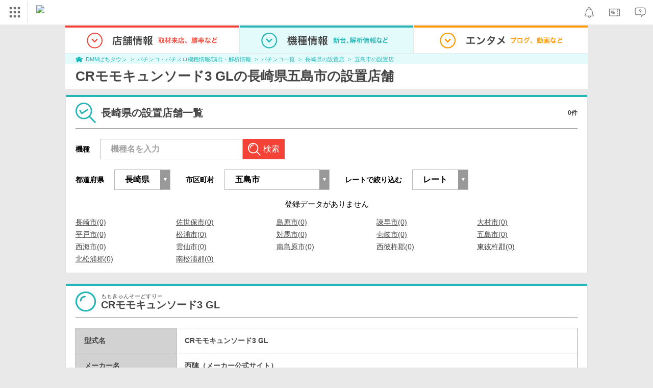

--- FILE ---
content_type: text/html; charset=UTF-8
request_url: https://p-town.dmm.com/machines/2634/shops?prefecture=42&area=42211
body_size: 22623
content:
<!DOCTYPE html>
<html class="g-html" id="to-pagetop" style="">
    <head>
                                    <title>五島市｜CRモモキュンソード3 GL（パチンコ）の設置店｜DMMぱちタウン</title>
                        <meta name="description" content="【0件掲載中】 CRモモキュンソード3 GL(西陣)の五島市設置店舗一覧ページです。DMMぱちタウンでは、最新機種の天井・ボーダー、釘情報やチェックポイント、攻略、演出情報が完全無料で公開中！" />
        <meta name="csrf-token" content="T7xIqJzkw9VQbAuNkd5vSPVlTL7OqQiXc4t1pvid" />
                <link rel="stylesheet" href="https://navismithapis-cdn.com/css/pc/min.css?v=cdbf4a04d14d7d0e21972db9b0d55e29782bb7b3"><!-- ToDo: マーテクリリース後削除 --><style>
    .top-login {
        display: none;
    }
</style>            <script type="text/javascript" defer="defer" src="https://cdj.dap.dmm.com/dmm-c-sdk.js"></script>

<script src="https://navismithapis-cdn.com/js/tracking.js?v=cdbf4a04d14d7d0e21972db9b0d55e29782bb7b3" crossorigin="anonymous" id="naviapi-tracking" data-env="prod" data-site-type="com" defer></script>
<script src="https://navismithapis-cdn.com/js/pc-tablet-global.js?v=cdbf4a04d14d7d0e21972db9b0d55e29782bb7b3" crossorigin="anonymous" defer></script>
    <script
        src="https://navismithapis-cdn.com/js/notification.js?v=cdbf4a04d14d7d0e21972db9b0d55e29782bb7b3"
        crossorigin="anonymous"
        id="naviapi-notification"
        data-cds-deliver-api-deliver-ids="01J7DBDWDHTHKPSE2ZEBJGKSW0"
        data-cds-deliver-api-url="https://api.cds.dmm.com/v1/delivers/list/statuses"
        defer
    >
    </script>



    <script src="https://navismithapis-cdn.com/js/banner-renderer-old.js?v=cdbf4a04d14d7d0e21972db9b0d55e29782bb7b3" id="naviapi-banner" crossorigin="anonymous" data-adserver-base-url="https://cn.dap.dmm.com/deliver?s=" data-is-spa-service="false" defer></script>

    <script
        src="https://navismithapis-cdn.com/js/coupon.js?v=cdbf4a04d14d7d0e21972db9b0d55e29782bb7b3"
        crossorigin="anonymous"
        id="naviapi-coupon"
        data-is-login="false"
        data-navi-bff-coupon-user-announcements-url="https://platform.dmm.com/navi/v1/coupon/user-announcements"
        defer
    >
    </script>
<script src="https://navismithapis-cdn.com/js/exchange-link-rewriter.js?v=cdbf4a04d14d7d0e21972db9b0d55e29782bb7b3" crossorigin="anonymous" defer></script>
        <link rel="stylesheet" href="/pc/css/app.css?id=f243670841082eae48fe" />
        <link rel="stylesheet" href="/shared/css/ptb_layout.css" />
        <meta property="og:type" content="article" />
        <meta property="og:site_name" content="DMMぱちタウン" />
                        <link rel="shortcut icon" type="image/vnd.microsoft.icon" href="/pc/images/favicon.ico" />

                    <meta name="robots" content="noindex" />
       <link rel="canonical"
          href="https://p-town.dmm.com/machines/2634/shops?prefecture=42&amp;area=42211"/>
        <script>
        (function(n,i,v,r,s,c,x,z){x=window.AwsRumClient={q:[],n:n,i:i,v:v,r:r,c:c};window[n]=function(c,p){x.q.push({c:c,p:p});};z=document.createElement('script');z.async=true;z.src=s;document.head.insertBefore(z,document.head.getElementsByTagName('script')[0]);})(
            'cwr',
            '04f770ba-92c5-4a2d-9f54-6b4bc4c7d4a0',
            '1.0.0',
            'ap-northeast-1',
            'https://client.rum.us-east-1.amazonaws.com/1.19.0/cwr.js',
            {
                sessionSampleRate: 0.01 ,
                identityPoolId: "ap-northeast-1:f7722108-2fd8-4abc-87ba-95b5cebf0577" ,
                endpoint: "https://dataplane.rum.ap-northeast-1.amazonaws.com" ,
                telemetries: ["performance"] ,
                allowCookies: true ,
                enableXRay: false ,
                signing: true // If you have a public resource policy and wish to send unsigned requests please set this to false
            }
        );
    </script>
        <!-- Global site tag (gtag.js) - Google Ads: 757317757 -->
<script async src="https://www.googletagmanager.com/gtag/js?id=AW-757317757"></script>
<script>
    window.dataLayer = window.dataLayer || [];
    function gtag(){dataLayer.push(arguments);}
    gtag('js', new Date());

    gtag('config', 'AW-757317757');
</script>        <script type="text/javascript" src="//dynamic.criteo.com/js/ld/ld.js?a=108982,113043" async="true"></script>
                <!-- Facebook Pixel Code -->
<script>
    !function(f,b,e,v,n,t,s)
    {if(f.fbq)return;n=f.fbq=function(){n.callMethod?
    n.callMethod.apply(n,arguments):n.queue.push(arguments)};
    if(!f._fbq)f._fbq=n;n.push=n;n.loaded=!0;n.version='2.0';
    n.queue=[];t=b.createElement(e);t.async=!0;
    t.src=v;s=b.getElementsByTagName(e)[0];
    s.parentNode.insertBefore(t,s)}(window, document,'script',
    'https://connect.facebook.net/en_US/fbevents.js');
    fbq('init', '366217540772278');
    fbq('track', 'PageView');
</script>
<noscript><img height="1" width="1" style="display:none"  src="https://www.facebook.com/tr?id=366217540772278&ev=PageView&noscript=1"/></noscript>
<!-- End Facebook Pixel Code -->                    </head>
    <body class="shops by_machine " style="">
        
<div id="tracking_area">
  <script type="text/javascript" async src="https://d2ezz24t9nm0vu.cloudfront.net/"></script>
  <!-- i3 tag -->
  <input id="i3_opnd" name="i3_opnd" type="hidden" value="">
  <input id="i3_vwtp" name="i3_vwtp" type="hidden" value="pc">
  <script>
    !function(a,b,c,d,e,f,g,h,i,j,k){g="DMMi3Object",h=a[g],a[g]=e,h&&(a[e]=a[h]),
    a[e]=a[e]||function(){i=arguments[arguments.length-1],"function"==typeof i&&setTimeout(
    function(b,c){return function(){a[e].q.length>b&&c()}}(a[e].q.length,i),f),a[e].q.push(
    arguments)},a[e].q=a[e].q||[],a[e].t=f,j=b.createElement(c),k=b.getElementsByTagName(c)[0],
    j.async=1,j.src=d,j.charset="utf-8",k.parentNode.insertBefore(j,k),a[e].s=~~new Date
    }(window,document,"script","//stat.i3.dmm.com/plus/tracking.js","i3",2000);
    
    i3("init","dummy");
    i3("create");
    i3("send", "view", "page");
  </script>


  <!-- merge common js -->
  
    
  <script src="https://stat.i3.dmm.com/merge_common/index.umd.js?2025028"></script>
    
  

  <!-- Tracking Object -->
  <span id="tracking_data_object"
    data-tracking-is-new-api="true"
    data-tracking-api-version="v1.0.29"
    data-tracking-user-id=""
    data-tracking-common-last-login-user-id=""
    data-tracking-common-profile-id=""
    data-tracking-common-layout="pc"
    data-tracking-page-type=""
    data-tracking-environment="production"
    data-tracking-device="pc"
    data-tracking-is-affiliate-owner="false"
    
      data-tracking-cdp-id=""
    
    data-tracking-request-domain=".dmm.com"
  ></span>

  <!-- Google Tag Manager snippet-->
  <script>
    (function(w,d,s,l,i){w[l]=w[l]||[];w[l].push({"gtm.start":
    new Date().getTime(),event:"gtm.js"});var f=d.getElementsByTagName(s)[0],
    j=d.createElement(s),dl=l!="dataLayer"?"&l="+l:"";j.async=true;j.src=
    "https://www.googletagmanager.com/gtm.js?id="+i+dl;f.parentNode.insertBefore(j,f);
    })(window,document,"script","dataLayer","GTM-PLC9LTZ"); // GTM from TagAPI
  </script>

  <!-- Google Tag Manager snippet(noscript) -->
  <noscript>
    <iframe src="https://www.googletagmanager.com/ns.html?id=GTM-PLC9LTZ" height="0" width="0" style="display:none;visibility:hidden"></iframe>
  </noscript>
</div>
        <noscript>
  <a class="_n4v1-noscript" href="https://help.dmm.com/-/detail/=/qid=10105/">JavaScriptを有効にしてください<span>設定方法はこちら</span></a>
</noscript><header class="_n4v1-header" id="_n4v1-header"><div class="navi-dmm-c-banner-tags" id="naviapi-cross-section-banner" s="CE3379B1386C330841ECED7F4F340528DA7964617DE9F5166FEF364B223CC52336FD09E4709004095DF697701B520434FDD571EDD738055FA99B96D7EFE276E0" distributionlot-key="84608050-6bd1-4613-8819-d7dd29eda08d" data-view-type="pc"></div><div class="_n4v1-header-content-container">
    <div><div class="_n4v1-global _n4v1-header-parts">
  <span class="_n4v1-global-icon"><img src="https://navismithapis-cdn.com/img/service.svg" alt="サービス" class="_n4v1-global-icon-com" width="50" height="42"></span>
  <div class="_n4v1-global-navi">
    <div class="_n4v1-global-column">
      <a href="https://www.dmm.com" class="_n4v1-global-boxlink _n4v1-global-boxlink-com"
        data-tracking-event-name="global" data-tracking-click-common="" data-tracking-link-text="general_top">DMM.com トップへ</a>
      <ul>
        <li class="d-translate">
          <a href="https://tv.dmm.com/vod/" target="_self" class="_n4v1-global-item"
             data-tracking-event-name="global" data-tracking-click-common="" data-tracking-link-text="dmmtv">
            <img src="https://p-smith.com/service-icon/dmmtv.svg" class="_n4v1-global-item-icon" width="22" height="22" loading="lazy">
            <span class="_n4v1-global-item-text _n4v1-global-item-text-com">
              DMM TV
            </span>
          </a>
        </li>
        <li class="d-translate">
          <a href="https://book.dmm.com/" target="_self" class="_n4v1-global-item"
             data-tracking-event-name="global" data-tracking-click-common="" data-tracking-link-text="book">
            <img src="https://p-smith.com/service-icon/book.svg" class="_n4v1-global-item-icon" width="22" height="22" loading="lazy">
            <span class="_n4v1-global-item-text _n4v1-global-item-text-com">
              電子書籍
            </span>
          </a>
        </li>
        <li class="d-translate">
          <a href="https://games.dmm.com/" target="_self" class="_n4v1-global-item"
             data-tracking-event-name="global" data-tracking-click-common="" data-tracking-link-text="games">
            <img src="https://p-smith.com/service-icon/netgame.svg" class="_n4v1-global-item-icon" width="22" height="22" loading="lazy">
            <span class="_n4v1-global-item-text _n4v1-global-item-text-com">
              オンラインゲーム
            </span>
          </a>
        </li>
        <li class="d-translate">
          <a href="https://dlsoft.dmm.com/" target="_self" class="_n4v1-global-item"
             data-tracking-event-name="global" data-tracking-click-common="" data-tracking-link-text="dlsoft">
            <img src="https://p-smith.com/service-icon/pcsoft.svg" class="_n4v1-global-item-icon" width="22" height="22" loading="lazy">
            <span class="_n4v1-global-item-text _n4v1-global-item-text-com">
              PCゲーム/ソフトウェア
            </span>
          </a>
        </li>
        <li class="d-translate">
          <a href="https://onkure.dmm.com/" target="_self" class="_n4v1-global-item"
             data-tracking-event-name="global" data-tracking-click-common="" data-tracking-link-text="onkure">
            <img src="https://p-smith.com/service-icon/onkure.svg" class="_n4v1-global-item-icon" width="22" height="22" loading="lazy">
            <span class="_n4v1-global-item-text _n4v1-global-item-text-com">
              オンラインクレーンゲーム
            </span>
          </a>
        </li>
        <li class="d-translate">
          <a href="https://scratch.dmm.com/" target="_self" class="_n4v1-global-item"
             data-tracking-event-name="global" data-tracking-click-common="" data-tracking-link-text="scratch">
            <img src="https://p-smith.com/service-icon/scratch.svg" class="_n4v1-global-item-icon" width="22" height="22" loading="lazy">
            <span class="_n4v1-global-item-text _n4v1-global-item-text-com">
              スクラッチ
            </span>
          </a>
        </li>
        <li class="d-translate">
          <a href="https://www.dmm.com/mono/" target="_self" class="_n4v1-global-item"
             data-tracking-event-name="global" data-tracking-click-common="" data-tracking-link-text="mono">
            <img src="https://p-smith.com/service-icon/mono.svg" class="_n4v1-global-item-icon" width="22" height="22" loading="lazy">
            <span class="_n4v1-global-item-text _n4v1-global-item-text-com">
              通販
            </span>
          </a>
        </li>
        <li class="d-translate">
          <a href="https://factory.dmm.com/" target="_self" class="_n4v1-global-item"
             data-tracking-event-name="global" data-tracking-click-common="" data-tracking-link-text="factory">
            <img src="https://p-smith.com/service-icon/factory.svg" class="_n4v1-global-item-icon" width="22" height="22" loading="lazy">
            <span class="_n4v1-global-item-text _n4v1-global-item-text-com">
              キャラクターグッズ
            </span>
          </a>
        </li>
        <li class="d-translate">
          <a href="https://www.dmm.com/lod/" target="_self" class="_n4v1-global-item"
             data-tracking-event-name="global" data-tracking-click-common="" data-tracking-link-text="lod">
            <img src="https://p-smith.com/service-icon/lod.svg" class="_n4v1-global-item-icon" width="22" height="22" loading="lazy">
            <span class="_n4v1-global-item-text _n4v1-global-item-text-com">
              AKB48グループ
            </span>
          </a>
        </li>
        <li class="d-translate">
          <a href="https://www.dmm.com/rental/" target="_self" class="_n4v1-global-item"
             data-tracking-event-name="global" data-tracking-click-common="" data-tracking-link-text="rental">
            <img src="https://p-smith.com/service-icon/rental.svg" class="_n4v1-global-item-icon" width="22" height="22" loading="lazy">
            <span class="_n4v1-global-item-text _n4v1-global-item-text-com">
              宅配レンタル
            </span>
          </a>
        </li>
        <li class="d-translate">
          <a href="https://tossy.com/" target="_self" class="_n4v1-global-item"
             data-tracking-event-name="global" data-tracking-click-common="" data-tracking-link-text="tossy">
            <img src="https://p-smith.com/service-icon/tossy.svg" class="_n4v1-global-item-icon" width="22" height="22" loading="lazy">
            <span class="_n4v1-global-item-text _n4v1-global-item-text-com">
              ウルトラ投資アプリTOSSY
            </span>
          </a>
        </li>
        <li class="d-translate">
          <a href="https://fx.dmm.com/" target="_self" class="_n4v1-global-item"
             data-tracking-event-name="global" data-tracking-click-common="" data-tracking-link-text="fx">
            <img src="https://p-smith.com/service-icon/fx.svg" class="_n4v1-global-item-icon" width="22" height="22" loading="lazy">
            <span class="_n4v1-global-item-text _n4v1-global-item-text-com">
              FX/CFD
            </span>
          </a>
        </li>
        <li class="d-translate">
          <a href="https://kabu.dmm.com/" target="_self" class="_n4v1-global-item"
             data-tracking-event-name="global" data-tracking-click-common="" data-tracking-link-text="kabu">
            <img src="https://p-smith.com/service-icon/kabu.svg" class="_n4v1-global-item-icon" width="22" height="22" loading="lazy">
            <span class="_n4v1-global-item-text _n4v1-global-item-text-com">
              株
            </span>
          </a>
        </li>
        <li class="d-translate">
          <a href="https://banusy.dmm.com/" target="_self" class="_n4v1-global-item"
             data-tracking-event-name="global" data-tracking-click-common="" data-tracking-link-text="banusy">
            <img src="https://p-smith.com/service-icon/banusy.svg" class="_n4v1-global-item-icon" width="22" height="22" loading="lazy">
            <span class="_n4v1-global-item-text _n4v1-global-item-text-com">
              バヌーシー
            </span>
          </a>
        </li>
        <li class="d-translate">
          <a href="https://plus.dmm.com/" target="_self" class="_n4v1-global-item"
             data-tracking-event-name="global" data-tracking-click-common="" data-tracking-link-text="plus">
            <img src="https://p-smith.com/service-icon/hikari_mobile.svg" class="_n4v1-global-item-icon" width="22" height="22" loading="lazy">
            <span class="_n4v1-global-item-text _n4v1-global-item-text-com">
              光回線・モバイル
            </span>
          </a>
        </li>
        <li class="d-translate">
          <a href="https://teamlabplanets.dmm.com/" target="_blank" class="_n4v1-global-item"
            rel="noopener" data-tracking-event-name="global" data-tracking-click-common="" data-tracking-link-text="planets">
            <img src="https://p-smith.com/service-icon/planets.svg" class="_n4v1-global-item-icon" width="22" height="22" loading="lazy">
            <span class="_n4v1-global-item-text _n4v1-global-item-text-com">
              チームラボ プラネッツ
            </span>
          </a>
        </li>
      </ul>
    </div>
    <div class="_n4v1-global-column">
      <ul>
        <li class="d-translate">
          <a href="https://kariyushi-aquarium.com/" target="_blank" class="_n4v1-global-item"
            rel="noopener" data-tracking-event-name="global" data-tracking-click-common="" data-tracking-link-text="aquarium">
            <img src="https://p-smith.com/service-icon/aquarium.svg" class="_n4v1-global-item-icon" width="22" height="22" loading="lazy">
            <span class="_n4v1-global-item-text _n4v1-global-item-text-com">
              かりゆし水族館
            </span>
          </a>
        </li>
        <li class="d-translate">
          <a href="https://clinic.dmm.com/" target="_self" class="_n4v1-global-item"
             data-tracking-event-name="global" data-tracking-click-common="" data-tracking-link-text="clinic">
            <img src="https://p-smith.com/service-icon/clinic_com.svg" class="_n4v1-global-item-icon" width="22" height="22" loading="lazy">
            <span class="_n4v1-global-item-text _n4v1-global-item-text-com">
              オンラインクリニック
            </span>
          </a>
        </li>
        <li class="d-translate">
          <a href="https://lounge.dmm.com/" target="_self" class="_n4v1-global-item"
             data-tracking-event-name="global" data-tracking-click-common="" data-tracking-link-text="salon">
            <img src="https://p-smith.com/service-icon/lounge.svg" class="_n4v1-global-item-icon" width="22" height="22" loading="lazy">
            <span class="_n4v1-global-item-text _n4v1-global-item-text-com">
              オンラインサロン
            </span>
          </a>
        </li>
        <li class="d-translate">
          <a href="https://eikaiwa.dmm.com/" target="_self" class="_n4v1-global-item"
             data-tracking-event-name="global" data-tracking-click-common="" data-tracking-link-text="eikaiwa">
            <img src="https://p-smith.com/service-icon/eikaiwa.svg" class="_n4v1-global-item-icon" width="22" height="22" loading="lazy">
            <span class="_n4v1-global-item-text _n4v1-global-item-text-com">
              英会話
            </span>
          </a>
        </li>
        <li class="d-translate">
          <a href="https://web-camp.io/" target="_self" class="_n4v1-global-item"
             data-tracking-event-name="global" data-tracking-click-common="" data-tracking-link-text="webcamp">
            <img src="https://p-smith.com/service-icon/webcamp.svg" class="_n4v1-global-item-icon" width="22" height="22" loading="lazy">
            <span class="_n4v1-global-item-text _n4v1-global-item-text-com">
              プログラミングスクール
            </span>
          </a>
        </li>
        <li class="d-translate">
          <a href="https://keirin.dmm.com/" target="_self" class="_n4v1-global-item"
             data-tracking-event-name="global" data-tracking-click-common="" data-tracking-link-text="chariloto">
            <img src="https://p-smith.com/service-icon/race.svg" class="_n4v1-global-item-icon" width="22" height="22" loading="lazy">
            <span class="_n4v1-global-item-text _n4v1-global-item-text-com">
              競輪
            </span>
          </a>
        </li>
        <li class="d-translate">
          <a href="https://p-town.dmm.com/" target="_self" class="_n4v1-global-item"
             data-tracking-event-name="global" data-tracking-click-common="" data-tracking-link-text="p_town">
            <img src="https://p-smith.com/service-icon/ptown.svg" class="_n4v1-global-item-icon" width="22" height="22" loading="lazy">
            <span class="_n4v1-global-item-text _n4v1-global-item-text-com">
              パチンコ/パチスロ
            </span>
          </a>
        </li>
        <li class="d-translate">
          <a href="https://tantei.dmm.com/" target="_self" class="_n4v1-global-item"
             data-tracking-event-name="global" data-tracking-click-common="" data-tracking-link-text="tantei">
            <img src="https://p-smith.com/service-icon/tantei_com.svg" class="_n4v1-global-item-icon" width="22" height="22" loading="lazy">
            <span class="_n4v1-global-item-text _n4v1-global-item-text-com">
              探偵
            </span>
          </a>
        </li>
      </ul>
    </div>
  </div>
  <div class="_n4v1-global-navi-extention">
    <div class="_n4v1-global-column">
      <a href="https://www.dmm.com" class="_n4v1-global-boxlink _n4v1-global-boxlink-com"
        data-tracking-event-name="global" data-tracking-click-common="" data-tracking-link-text="general_top">DMM.com トップへ</a>
      <ul>
        <li class="d-translate">
          <a href="https://tv.dmm.com/vod/" target="_self" class="_n4v1-global-item"
            data-tracking-event-name="global" data-tracking-click-common="" data-tracking-link-text="dmmtv" >
            <img src="https://p-smith.com/service-icon/dmmtv.svg" class="_n4v1-global-item-icon" width="22" height="22" loading="lazy">
            <span class="_n4v1-global-item-text _n4v1-global-item-text-com">
              DMM TV
            </span>
          </a>
        </li>
        <li class="d-translate">
          <a href="https://book.dmm.com/" target="_self" class="_n4v1-global-item"
            data-tracking-event-name="global" data-tracking-click-common="" data-tracking-link-text="book" >
            <img src="https://p-smith.com/service-icon/book.svg" class="_n4v1-global-item-icon" width="22" height="22" loading="lazy">
            <span class="_n4v1-global-item-text _n4v1-global-item-text-com">
              電子書籍
            </span>
          </a>
        </li>
        <li class="d-translate">
          <a href="https://games.dmm.com/" target="_self" class="_n4v1-global-item"
            data-tracking-event-name="global" data-tracking-click-common="" data-tracking-link-text="games" >
            <img src="https://p-smith.com/service-icon/netgame.svg" class="_n4v1-global-item-icon" width="22" height="22" loading="lazy">
            <span class="_n4v1-global-item-text _n4v1-global-item-text-com">
              オンラインゲーム
            </span>
          </a>
        </li>
        <li class="d-translate">
          <a href="https://dlsoft.dmm.com/" target="_self" class="_n4v1-global-item"
            data-tracking-event-name="global" data-tracking-click-common="" data-tracking-link-text="dlsoft" >
            <img src="https://p-smith.com/service-icon/pcsoft.svg" class="_n4v1-global-item-icon" width="22" height="22" loading="lazy">
            <span class="_n4v1-global-item-text _n4v1-global-item-text-com">
              PCゲーム/ソフトウェア
            </span>
          </a>
        </li>
        <li class="d-translate">
          <a href="https://onkure.dmm.com/" target="_self" class="_n4v1-global-item"
            data-tracking-event-name="global" data-tracking-click-common="" data-tracking-link-text="onkure" >
            <img src="https://p-smith.com/service-icon/onkure.svg" class="_n4v1-global-item-icon" width="22" height="22" loading="lazy">
            <span class="_n4v1-global-item-text _n4v1-global-item-text-com">
              オンラインクレーンゲーム
            </span>
          </a>
        </li>
        <li class="d-translate">
          <a href="https://scratch.dmm.com/" target="_self" class="_n4v1-global-item"
            data-tracking-event-name="global" data-tracking-click-common="" data-tracking-link-text="scratch" >
            <img src="https://p-smith.com/service-icon/scratch.svg" class="_n4v1-global-item-icon" width="22" height="22" loading="lazy">
            <span class="_n4v1-global-item-text _n4v1-global-item-text-com">
              スクラッチ
            </span>
          </a>
        </li>
        <li class="d-translate">
          <a href="https://www.dmm.com/mono/" target="_self" class="_n4v1-global-item"
            data-tracking-event-name="global" data-tracking-click-common="" data-tracking-link-text="mono" >
            <img src="https://p-smith.com/service-icon/mono.svg" class="_n4v1-global-item-icon" width="22" height="22" loading="lazy">
            <span class="_n4v1-global-item-text _n4v1-global-item-text-com">
              通販
            </span>
          </a>
        </li>
        <li class="d-translate">
          <a href="https://factory.dmm.com/" target="_self" class="_n4v1-global-item"
            data-tracking-event-name="global" data-tracking-click-common="" data-tracking-link-text="factory" >
            <img src="https://p-smith.com/service-icon/factory.svg" class="_n4v1-global-item-icon" width="22" height="22" loading="lazy">
            <span class="_n4v1-global-item-text _n4v1-global-item-text-com">
              キャラクターグッズ
            </span>
          </a>
        </li>
        <li class="d-translate">
          <a href="https://www.dmm.com/lod/" target="_self" class="_n4v1-global-item"
            data-tracking-event-name="global" data-tracking-click-common="" data-tracking-link-text="lod" >
            <img src="https://p-smith.com/service-icon/lod.svg" class="_n4v1-global-item-icon" width="22" height="22" loading="lazy">
            <span class="_n4v1-global-item-text _n4v1-global-item-text-com">
              AKB48グループ
            </span>
          </a>
        </li>
        <li class="d-translate">
          <a href="https://www.dmm.com/rental/" target="_self" class="_n4v1-global-item"
            data-tracking-event-name="global" data-tracking-click-common="" data-tracking-link-text="rental" >
            <img src="https://p-smith.com/service-icon/rental.svg" class="_n4v1-global-item-icon" width="22" height="22" loading="lazy">
            <span class="_n4v1-global-item-text _n4v1-global-item-text-com">
              宅配レンタル
            </span>
          </a>
        </li>
        <li class="d-translate">
          <a href="https://tossy.com/" target="_self" class="_n4v1-global-item"
            data-tracking-event-name="global" data-tracking-click-common="" data-tracking-link-text="tossy" >
            <img src="https://p-smith.com/service-icon/tossy.svg" class="_n4v1-global-item-icon" width="22" height="22" loading="lazy">
            <span class="_n4v1-global-item-text _n4v1-global-item-text-com">
              ウルトラ投資アプリTOSSY
            </span>
          </a>
        </li>
        <li class="d-translate">
          <a href="https://fx.dmm.com/" target="_self" class="_n4v1-global-item"
            data-tracking-event-name="global" data-tracking-click-common="" data-tracking-link-text="fx" >
            <img src="https://p-smith.com/service-icon/fx.svg" class="_n4v1-global-item-icon" width="22" height="22" loading="lazy">
            <span class="_n4v1-global-item-text _n4v1-global-item-text-com">
              FX/CFD
            </span>
          </a>
        </li>
        <li class="d-translate">
          <a href="https://kabu.dmm.com/" target="_self" class="_n4v1-global-item"
            data-tracking-event-name="global" data-tracking-click-common="" data-tracking-link-text="kabu" >
            <img src="https://p-smith.com/service-icon/kabu.svg" class="_n4v1-global-item-icon" width="22" height="22" loading="lazy">
            <span class="_n4v1-global-item-text _n4v1-global-item-text-com">
              株
            </span>
          </a>
        </li>
        <li class="d-translate">
          <a href="https://banusy.dmm.com/" target="_self" class="_n4v1-global-item"
            data-tracking-event-name="global" data-tracking-click-common="" data-tracking-link-text="banusy" >
            <img src="https://p-smith.com/service-icon/banusy.svg" class="_n4v1-global-item-icon" width="22" height="22" loading="lazy">
            <span class="_n4v1-global-item-text _n4v1-global-item-text-com">
              バヌーシー
            </span>
          </a>
        </li>
        <li class="d-translate">
          <a href="https://plus.dmm.com/" target="_self" class="_n4v1-global-item"
            data-tracking-event-name="global" data-tracking-click-common="" data-tracking-link-text="plus" >
            <img src="https://p-smith.com/service-icon/hikari_mobile.svg" class="_n4v1-global-item-icon" width="22" height="22" loading="lazy">
            <span class="_n4v1-global-item-text _n4v1-global-item-text-com">
              光回線・モバイル
            </span>
          </a>
        </li>
        <li class="d-translate">
          <a href="https://teamlabplanets.dmm.com/" target="_blank" class="_n4v1-global-item"
            data-tracking-event-name="global" data-tracking-click-common="" data-tracking-link-text="planets" rel="noopener">
            <img src="https://p-smith.com/service-icon/planets.svg" class="_n4v1-global-item-icon" width="22" height="22" loading="lazy">
            <span class="_n4v1-global-item-text _n4v1-global-item-text-com">
              チームラボ プラネッツ
            </span>
          </a>
        </li>
      </ul>
    </div>
    <div class="_n4v1-global-column">
      <ul>
        <li class="d-translate">
          <a href="https://kariyushi-aquarium.com/" target="_blank" class="_n4v1-global-item"
            data-tracking-event-name="global" data-tracking-click-common="" data-tracking-link-text="aquarium" rel="noopener">
            <img src="https://p-smith.com/service-icon/aquarium.svg" class="_n4v1-global-item-icon" width="22" height="22" loading="lazy">
            <span class="_n4v1-global-item-text _n4v1-global-item-text-com">
              かりゆし水族館
            </span>
          </a>
        </li>
        <li class="d-translate">
          <a href="https://clinic.dmm.com/" target="_self" class="_n4v1-global-item"
            data-tracking-event-name="global" data-tracking-click-common="" data-tracking-link-text="clinic" >
            <img src="https://p-smith.com/service-icon/clinic_com.svg" class="_n4v1-global-item-icon" width="22" height="22" loading="lazy">
            <span class="_n4v1-global-item-text _n4v1-global-item-text-com">
              オンラインクリニック
            </span>
          </a>
        </li>
        <li class="d-translate">
          <a href="https://lounge.dmm.com/" target="_self" class="_n4v1-global-item"
            data-tracking-event-name="global" data-tracking-click-common="" data-tracking-link-text="salon" >
            <img src="https://p-smith.com/service-icon/lounge.svg" class="_n4v1-global-item-icon" width="22" height="22" loading="lazy">
            <span class="_n4v1-global-item-text _n4v1-global-item-text-com">
              オンラインサロン
            </span>
          </a>
        </li>
        <li class="d-translate">
          <a href="https://eikaiwa.dmm.com/" target="_self" class="_n4v1-global-item"
            data-tracking-event-name="global" data-tracking-click-common="" data-tracking-link-text="eikaiwa" >
            <img src="https://p-smith.com/service-icon/eikaiwa.svg" class="_n4v1-global-item-icon" width="22" height="22" loading="lazy">
            <span class="_n4v1-global-item-text _n4v1-global-item-text-com">
              英会話
            </span>
          </a>
        </li>
        <li class="d-translate">
          <a href="https://web-camp.io/" target="_self" class="_n4v1-global-item"
            data-tracking-event-name="global" data-tracking-click-common="" data-tracking-link-text="webcamp" >
            <img src="https://p-smith.com/service-icon/webcamp.svg" class="_n4v1-global-item-icon" width="22" height="22" loading="lazy">
            <span class="_n4v1-global-item-text _n4v1-global-item-text-com">
              プログラミングスクール
            </span>
          </a>
        </li>
        <li class="d-translate">
          <a href="https://keirin.dmm.com/" target="_self" class="_n4v1-global-item"
            data-tracking-event-name="global" data-tracking-click-common="" data-tracking-link-text="chariloto" >
            <img src="https://p-smith.com/service-icon/race.svg" class="_n4v1-global-item-icon" width="22" height="22" loading="lazy">
            <span class="_n4v1-global-item-text _n4v1-global-item-text-com">
              競輪
            </span>
          </a>
        </li>
        <li class="d-translate">
          <a href="https://p-town.dmm.com/" target="_self" class="_n4v1-global-item"
            data-tracking-event-name="global" data-tracking-click-common="" data-tracking-link-text="p_town" >
            <img src="https://p-smith.com/service-icon/ptown.svg" class="_n4v1-global-item-icon" width="22" height="22" loading="lazy">
            <span class="_n4v1-global-item-text _n4v1-global-item-text-com">
              パチンコ/パチスロ
            </span>
          </a>
        </li>
        <li class="d-translate">
          <a href="https://tantei.dmm.com/" target="_self" class="_n4v1-global-item"
            data-tracking-event-name="global" data-tracking-click-common="" data-tracking-link-text="tantei" >
            <img src="https://p-smith.com/service-icon/tantei_com.svg" class="_n4v1-global-item-icon" width="22" height="22" loading="lazy">
            <span class="_n4v1-global-item-text _n4v1-global-item-text-com">
              探偵
            </span>
          </a>
        </li>
      </ul>
    </div>
  </div>
</div><a href="https://p-town.dmm.com/" class="_n4v1-logo _n4v1-header-parts _n4v1-header-parts-point-balance-ph3">
    <img src="https://p-smith.com/logo/ptown_com.svg" alt="DMMぱちタウン">
  </a></div>
    <div class="_n4v1-header-right">
<a id="naviapi-notification-icon" class="_n4v1-notification _n4v1-header-parts _n4v1-header-parts-point-balance-ph3" href="https://notification.dmm.com/" data-tracking-event-name="notification" data-tracking-click-common=""><img src="https://navismithapis-cdn.com/img/notification.svg" alt="お知らせ" class="_n4v1-header-icon-img" width="38" height="38"><div id="naviapi-notification-badge" class="_n4v1-notification-badge-base"></div>
</a>
<a id="naviapi-coupon-icon"
  class="_n4v1-coupon _n4v1-header-parts _n4v1-header-parts-point-balance-ph3"
  href="https://coupon.dmm.com/"
  data-tracking-event-name="coupon"
  data-tracking-click-common="">
  <img src="https://navismithapis-cdn.com/img/coupon.svg" alt="クーポン" class="_n4v1-header-icon-img" width="38" height="38">
</a>
<a class="_n4v1-help _n4v1-header-parts _n4v1-header-parts-point-balance-ph3" href="https://help.dmm.com/"><img src="https://navismithapis-cdn.com/img/help.svg" alt="ヘルプ" class="_n4v1-header-icon-img" width="38" height="38"></a></div>
  </div>
</header>
        

        
        <div class="o-layout">
            <div class="wrapper">
                <header>
                    <nav>
                        <ul class="global-nav">
                            <li class="item ">
                                <div class="tab">
                                    <img class="img" src="/pc/images/components/global-nav/shop.png" width="340" height="162" alt="店舗情報 取材来店、勝率など">
                                </div>
                                <ul class="menu -shop">
    <li class="item"><a class="link" href="/shops">
        <p class="title">店舗・設置店を探す</p>
    </a></li>
    <li class="item"><a class="link" href="/schedules">
        <p class="title">取材来店情報</p>
    </a></li>
    <li class="item"><a class="link" href="/shop_reports">
        <p class="title">来店レポート</p>
    </a></li>
    <li class="item"><a class="link" href="/rankings/shops">
        <p class="title">勝率ランキング</p>
    </a></li>
    <li class="item"><a class="link" href="/staffs">
        <p class="title">看板スタッフ</p>
    </a></li>
    <li class="item"><a class="link" href="/shops/open">
        <p class="title">グランドオープン・新装開店</p>
    </a></li>
</ul>                            </li>
                            <li class="item -current">
                                <div class="tab">
                                    <img class="img" src="/pc/images/components/global-nav/machine.png" width="340" height="162" alt="機種情報 新台、解析情報など">
                                </div>
                                <ul class="menu -machine">
    <li class="item"><a class="link" href="/machines">
        <p class="title">機種情報トップ</p>
    </a></li>
    <li class="item"><a class="link" href="/machines/new_calendar">
        <p class="title">新台カレンダー</p>
    </a></li>
    <li class="item"><a class="link" href="/ceilings">
        <p class="title">天井情報</p>
    </a></li>
    <li class="item"><a class="link" href="/machine_borders">
        <p class="title">ボーダー情報</p>
    </a></li>
    <li class="item"><a class="link" href="/rankings/machines/slot">
        <p class="title">勝率ランキング</p>
    </a></li>
    <li class="item"><a class="link" href="/assays">
        <p class="title">検定情報</p>
    </a></li>
    <li class="item"><a class="link" href="/makers">
        <p class="title">メーカー一覧</p>
    </a></li>
</ul>                            </li>
                            <li class="item ">
                                <div class="tab">
                                    <img class="img" src="/pc/images/components/global-nav/entertainment.png" width="340" height="162" alt="エンタメ ブログ、動画など">
                                </div>
                                <ul class="menu -entertainment">
    <li class="item"><a class="link" href="/specials">
        <p class="title">特集</p>
    </a></li>
    <li class="item"><a class="link" href="/free_movies">
        <p class="title">動画</p>
    </a></li>
    <li class="item"><a class="link" href="/writers">
        <p class="title">ブログ</p>
    </a></li>
    <li class="item"><a class="link" href="https://p-town.specials.dmm.com/shopping/pachitown_mall/">
        <p class="title">ぱちモ！</p>
    </a></li>
    <li class="item"><a class="link" href="/communities">
            <p class="title">コミュニティ</p>
    </a></li>
    <li class="item">
        <a class="link" href="/specials/news">
            <p class="title">業界ニュース</p>
        </a>
    </li>
</ul>
                            </li>
                        </ul>
                    </nav>
                </header>

                
                                    <ul class="breadcrumb-list -machine">
                        <li class="item"><a class="link" href="/">
                            <img class="icon" src="/pc/images/components/breadcrumb-list/icon_home_machine.png" alt="home" width="14" height="11">
                            <span class="sitename">DMMぱちタウン</span>
                        </a></li>
                                                    <li class="item">
                                                                                                                    <a class="link" href="/machines">パチンコ・パチスロ機種情報/演出・解析情報</a>
                                                                                                    </li>
                                                    <li class="item">
                                                                                                                    <a class="link" href="/machines/pachinko">パチンコ一覧</a>
                                                                                                    </li>
                                                    <li class="item">
                                                                                                                    <a class="link" href="/machines/2634/shops?prefecture=42">長崎県の設置店</a>
                                                                                                    </li>
                                                    <li class="item">
                                                                                                                    <a class="link" href="/machines/2634/shops?prefecture=42&amp;area=42211">五島市の設置店</a>
                                                                                                            </li>
                                            </ul>
                
                
                                    <h1 class="page-title">
                        <p class="title">CRモモキュンソード3 GLの長崎県五島市の設置店舗</p>
                    </h1>
                
                
                
                
                
                <div class="o-container">
                    
                    
                    
                    <main class="main">
                            <section class="default-box -machine">
        <h2 class="c-h2 -machine -with-border">
            <span class="icon"><img src="/pc/images/icons/search_result_machine.png"></span>
            <p class="title">
                                    長崎県の設置店舗一覧
                            </p>
            <p class="lead">0件</p>
        </h2>

        <div class="spacebody">
            <div class="select-grid">
                <div class="label -mr10">機種</div>
                <div>
                    <form method="GET" action="https://p-town.dmm.com/machines/suggest_shop_machines" accept-charset="UTF-8" class="search-form-inline">
                    <input placeholder="機種名を入力" class="input js-autocomplete" data-autocomplete-keyword-type="3" name="machine_keyword" type="text">
                    <button type="submit" class="submit">
                        <span class="text">検索</span>
                    </button>
                    <input name="prefecture" type="hidden" value="42">
                    <input name="area" type="hidden" value="42211">
                    </form>
                </div>
            </div>
        </div>
        <div class="spacebody">
            <div class="select-grid">
                <form method="GET" action="https://p-town.dmm.com/machines/2634/shops" accept-charset="UTF-8">
                                <div class="select-grid">
                    <div class="label -mr10">都道府県</div>
                    <div class="prefecture">
                        <label class="select-default js-submit-form-on-change js-dependent-select"
                               data-dependent-select-children=".js-select-area">
                            <select class="select" name="prefecture"><option value="0">全国</option><option value="1">北海道</option><option value="2">青森県</option><option value="3">岩手県</option><option value="4">宮城県</option><option value="5">秋田県</option><option value="6">山形県</option><option value="7">福島県</option><option value="8">茨城県</option><option value="9">栃木県</option><option value="10">群馬県</option><option value="11">埼玉県</option><option value="12">千葉県</option><option value="13">東京都</option><option value="14">神奈川県</option><option value="15">新潟県</option><option value="16">富山県</option><option value="17">石川県</option><option value="18">福井県</option><option value="19">山梨県</option><option value="20">長野県</option><option value="21">岐阜県</option><option value="22">静岡県</option><option value="23">愛知県</option><option value="24">三重県</option><option value="25">滋賀県</option><option value="26">京都府</option><option value="27">大阪府</option><option value="28">兵庫県</option><option value="29">奈良県</option><option value="30">和歌山県</option><option value="31">鳥取県</option><option value="32">島根県</option><option value="33">岡山県</option><option value="34">広島県</option><option value="35">山口県</option><option value="36">徳島県</option><option value="37">香川県</option><option value="38">愛媛県</option><option value="39">高知県</option><option value="40">福岡県</option><option value="41">佐賀県</option><option value="42" selected="selected">長崎県</option><option value="43">熊本県</option><option value="44">大分県</option><option value="45">宮崎県</option><option value="46">鹿児島県</option><option value="47">沖縄県</option></select>
                        </label>
                    </div>
                    <div class="label">市区町村</div>
                    <div class="area">
                        <label class="select-default js-submit-form-on-change js-select-area"
                               data-dependent-select-parent-id="0">
                            <select disabled="disabled" class="select" name="area"><option value="">市区町村</option></select>
                        </label>
                                                    
                            <label class="select-default js-submit-form-on-change js-select-area -hidden"
                                   data-dependent-select-parent-id="1">
                                <select class="select" name="area"><option value="">市区町村</option><option value="1101">札幌市中央区</option><option value="1102">札幌市北区</option><option value="1103">札幌市東区</option><option value="1104">札幌市白石区</option><option value="1105">札幌市豊平区</option><option value="1106">札幌市南区</option><option value="1107">札幌市西区</option><option value="1108">札幌市厚別区</option><option value="1109">札幌市手稲区</option><option value="1110">札幌市清田区</option><option value="1202">函館市</option><option value="1203">小樽市</option><option value="1204">旭川市</option><option value="1205">室蘭市</option><option value="1206">釧路市</option><option value="1207">帯広市</option><option value="1208">北見市</option><option value="1209">夕張市</option><option value="1210">岩見沢市</option><option value="1211">網走市</option><option value="1212">留萌市</option><option value="1213">苫小牧市</option><option value="1214">稚内市</option><option value="1215">美唄市</option><option value="1216">芦別市</option><option value="1217">江別市</option><option value="1218">赤平市</option><option value="1219">紋別市</option><option value="1220">士別市</option><option value="1221">名寄市</option><option value="1222">三笠市</option><option value="1223">根室市</option><option value="1224">千歳市</option><option value="1225">滝川市</option><option value="1226">砂川市</option><option value="1227">歌志内市</option><option value="1228">深川市</option><option value="1229">富良野市</option><option value="1230">登別市</option><option value="1231">恵庭市</option><option value="1233">伊達市</option><option value="1234">北広島市</option><option value="1235">石狩市</option><option value="1236">北斗市</option><option value="1304">石狩郡</option><option value="1332">松前郡</option><option value="1334">上磯郡</option><option value="1337">亀田郡</option><option value="1345">茅部郡</option><option value="1346">二海郡</option><option value="1347">山越郡</option><option value="1363">檜山郡</option><option value="1364">爾志郡</option><option value="1367">奥尻郡</option><option value="1370">瀬棚郡</option><option value="1371">久遠郡</option><option value="1391">島牧郡</option><option value="1393">寿都郡</option><option value="1394">磯谷郡</option><option value="1402">岩内郡</option><option value="1404">古宇郡</option><option value="1405">積丹郡</option><option value="1406">古平郡</option><option value="1409">余市郡</option><option value="1429">夕張郡</option><option value="1432">樺戸郡</option><option value="1462">空知郡</option><option value="1472">雨竜郡</option><option value="1481">増毛郡</option><option value="1482">留萌郡</option><option value="1485">苫前郡</option><option value="1511">宗谷郡</option><option value="1514">枝幸郡</option><option value="1517">礼文郡</option><option value="1519">利尻郡</option><option value="1520">天塩郡</option><option value="1547">斜里郡</option><option value="1552">常呂郡</option><option value="1563">紋別郡</option><option value="1564">網走郡</option><option value="1575">有珠郡</option><option value="1578">白老郡</option><option value="1584">虻田郡</option><option value="1586">勇払郡</option><option value="1602">沙流郡</option><option value="1604">新冠郡</option><option value="1607">浦河郡</option><option value="1608">様似郡</option><option value="1609">幌泉郡</option><option value="1610">日高郡</option><option value="1634">河東郡</option><option value="1636">上川郡</option><option value="1639">河西郡</option><option value="1642">広尾郡</option><option value="1646">中川郡</option><option value="1648">足寄郡</option><option value="1649">十勝郡</option><option value="1661">釧路郡</option><option value="1663">厚岸郡</option><option value="1665">川上郡</option><option value="1667">阿寒郡</option><option value="1668">白糠郡</option><option value="1691">野付郡</option><option value="1693">標津郡</option><option value="1694">目梨郡</option></select>
                            </label>
                                                    
                            <label class="select-default js-submit-form-on-change js-select-area -hidden"
                                   data-dependent-select-parent-id="2">
                                <select class="select" name="area"><option value="">市区町村</option><option value="2201">青森市</option><option value="2202">弘前市</option><option value="2203">八戸市</option><option value="2204">黒石市</option><option value="2205">五所川原市</option><option value="2206">十和田市</option><option value="2207">三沢市</option><option value="2208">むつ市</option><option value="2209">つがる市</option><option value="2210">平川市</option><option value="2307">東津軽郡</option><option value="2323">西津軽郡</option><option value="2343">中津軽郡</option><option value="2367">南津軽郡</option><option value="2387">北津軽郡</option><option value="2412">上北郡</option><option value="2426">下北郡</option><option value="2450">三戸郡</option></select>
                            </label>
                                                    
                            <label class="select-default js-submit-form-on-change js-select-area -hidden"
                                   data-dependent-select-parent-id="3">
                                <select class="select" name="area"><option value="">市区町村</option><option value="3201">盛岡市</option><option value="3202">宮古市</option><option value="3203">大船渡市</option><option value="3205">花巻市</option><option value="3206">北上市</option><option value="3207">久慈市</option><option value="3208">遠野市</option><option value="3209">一関市</option><option value="3210">陸前高田市</option><option value="3211">釜石市</option><option value="3213">二戸市</option><option value="3214">八幡平市</option><option value="3215">奥州市</option><option value="3216">滝沢市</option><option value="3305">岩手郡</option><option value="3322">紫波郡</option><option value="3366">和賀郡</option><option value="3381">胆沢郡</option><option value="3402">西磐井郡</option><option value="3441">気仙郡</option><option value="3461">上閉伊郡</option><option value="3485">下閉伊郡</option><option value="3507">九戸郡</option><option value="3524">二戸郡</option></select>
                            </label>
                                                    
                            <label class="select-default js-submit-form-on-change js-select-area -hidden"
                                   data-dependent-select-parent-id="4">
                                <select class="select" name="area"><option value="">市区町村</option><option value="4101">仙台市青葉区</option><option value="4102">仙台市宮城野区</option><option value="4103">仙台市若林区</option><option value="4104">仙台市太白区</option><option value="4105">仙台市泉区</option><option value="4202">石巻市</option><option value="4203">塩竃市</option><option value="4205">気仙沼市</option><option value="4206">白石市</option><option value="4207">名取市</option><option value="4208">角田市</option><option value="4209">多賀城市</option><option value="4211">岩沼市</option><option value="4212">登米市</option><option value="4213">栗原市</option><option value="4214">東松島市</option><option value="4215">大崎市</option><option value="4216">富谷市</option><option value="4302">刈田郡</option><option value="4324">柴田郡</option><option value="4341">伊具郡</option><option value="4362">亘理郡</option><option value="4406">宮城郡</option><option value="4424">黒川郡</option><option value="4445">加美郡</option><option value="4505">遠田郡</option><option value="4581">牡鹿郡</option><option value="4606">本吉郡</option></select>
                            </label>
                                                    
                            <label class="select-default js-submit-form-on-change js-select-area -hidden"
                                   data-dependent-select-parent-id="5">
                                <select class="select" name="area"><option value="">市区町村</option><option value="5201">秋田市</option><option value="5202">能代市</option><option value="5203">横手市</option><option value="5204">大館市</option><option value="5206">男鹿市</option><option value="5207">湯沢市</option><option value="5209">鹿角市</option><option value="5210">由利本荘市</option><option value="5211">潟上市</option><option value="5212">大仙市</option><option value="5213">北秋田市</option><option value="5214">にかほ市</option><option value="5215">仙北市</option><option value="5303">鹿角郡</option><option value="5327">北秋田郡</option><option value="5349">山本郡</option><option value="5368">南秋田郡</option><option value="5434">仙北郡</option><option value="5464">雄勝郡</option></select>
                            </label>
                                                    
                            <label class="select-default js-submit-form-on-change js-select-area -hidden"
                                   data-dependent-select-parent-id="6">
                                <select class="select" name="area"><option value="">市区町村</option><option value="6201">山形市</option><option value="6202">米沢市</option><option value="6203">鶴岡市</option><option value="6204">酒田市</option><option value="6205">新庄市</option><option value="6206">寒河江市</option><option value="6207">上山市</option><option value="6208">村山市</option><option value="6209">長井市</option><option value="6210">天童市</option><option value="6211">東根市</option><option value="6212">尾花沢市</option><option value="6213">南陽市</option><option value="6302">東村山郡</option><option value="6324">西村山郡</option><option value="6341">北村山郡</option><option value="6367">最上郡</option><option value="6382">東置賜郡</option><option value="6403">西置賜郡</option><option value="6428">東田川郡</option><option value="6461">飽海郡</option></select>
                            </label>
                                                    
                            <label class="select-default js-submit-form-on-change js-select-area -hidden"
                                   data-dependent-select-parent-id="7">
                                <select class="select" name="area"><option value="">市区町村</option><option value="7201">福島市</option><option value="7202">会津若松市</option><option value="7203">郡山市</option><option value="7204">いわき市</option><option value="7205">白河市</option><option value="7207">須賀川市</option><option value="7208">喜多方市</option><option value="7209">相馬市</option><option value="7210">二本松市</option><option value="7211">田村市</option><option value="7212">南相馬市</option><option value="7213">伊達市</option><option value="7214">本宮市</option><option value="7308">伊達郡</option><option value="7322">安達郡</option><option value="7344">岩瀬郡</option><option value="7368">南会津郡</option><option value="7408">耶麻郡</option><option value="7423">河沼郡</option><option value="7447">大沼郡</option><option value="7466">西白河郡</option><option value="7484">東白川郡</option><option value="7505">石川郡</option><option value="7522">田村郡</option><option value="7548">双葉郡</option><option value="7564">相馬郡</option></select>
                            </label>
                                                    
                            <label class="select-default js-submit-form-on-change js-select-area -hidden"
                                   data-dependent-select-parent-id="8">
                                <select class="select" name="area"><option value="">市区町村</option><option value="8201">水戸市</option><option value="8202">日立市</option><option value="8203">土浦市</option><option value="8204">古河市</option><option value="8205">石岡市</option><option value="8207">結城市</option><option value="8208">龍ヶ崎市</option><option value="8210">下妻市</option><option value="8211">常総市</option><option value="8212">常陸太田市</option><option value="8214">高萩市</option><option value="8215">北茨城市</option><option value="8216">笠間市</option><option value="8217">取手市</option><option value="8219">牛久市</option><option value="8220">つくば市</option><option value="8221">ひたちなか市</option><option value="8222">鹿嶋市</option><option value="8223">潮来市</option><option value="8224">守谷市</option><option value="8225">常陸大宮市</option><option value="8226">那珂市</option><option value="8227">筑西市</option><option value="8228">坂東市</option><option value="8229">稲敷市</option><option value="8230">かすみがうら市</option><option value="8231">桜川市</option><option value="8232">神栖市</option><option value="8233">行方市</option><option value="8234">鉾田市</option><option value="8235">つくばみらい市</option><option value="8236">小美玉市</option><option value="8310">東茨城郡</option><option value="8341">那珂郡</option><option value="8364">久慈郡</option><option value="8447">稲敷郡</option><option value="8521">結城郡</option><option value="8546">猿島郡</option><option value="8564">北相馬郡</option></select>
                            </label>
                                                    
                            <label class="select-default js-submit-form-on-change js-select-area -hidden"
                                   data-dependent-select-parent-id="9">
                                <select class="select" name="area"><option value="">市区町村</option><option value="9201">宇都宮市</option><option value="9202">足利市</option><option value="9203">栃木市</option><option value="9204">佐野市</option><option value="9205">鹿沼市</option><option value="9206">日光市</option><option value="9208">小山市</option><option value="9209">真岡市</option><option value="9210">大田原市</option><option value="9211">矢板市</option><option value="9213">那須塩原市</option><option value="9214">さくら市</option><option value="9215">那須烏山市</option><option value="9216">下野市</option><option value="9301">河内郡</option><option value="9345">芳賀郡</option><option value="9367">下都賀郡</option><option value="9386">塩谷郡</option><option value="9411">那須郡</option></select>
                            </label>
                                                    
                            <label class="select-default js-submit-form-on-change js-select-area -hidden"
                                   data-dependent-select-parent-id="10">
                                <select class="select" name="area"><option value="">市区町村</option><option value="10201">前橋市</option><option value="10202">高崎市</option><option value="10203">桐生市</option><option value="10204">伊勢崎市</option><option value="10205">太田市</option><option value="10206">沼田市</option><option value="10207">館林市</option><option value="10208">渋川市</option><option value="10209">藤岡市</option><option value="10210">富岡市</option><option value="10211">安中市</option><option value="10212">みどり市</option><option value="10345">北群馬郡</option><option value="10367">多野郡</option><option value="10384">甘楽郡</option><option value="10429">吾妻郡</option><option value="10449">利根郡</option><option value="10464">佐波郡</option><option value="10525">邑楽郡</option></select>
                            </label>
                                                    
                            <label class="select-default js-submit-form-on-change js-select-area -hidden"
                                   data-dependent-select-parent-id="11">
                                <select class="select" name="area"><option value="">市区町村</option><option value="11101">さいたま市西区</option><option value="11102">さいたま市北区</option><option value="11103">さいたま市大宮区</option><option value="11104">さいたま市見沼区</option><option value="11105">さいたま市中央区</option><option value="11106">さいたま市桜区</option><option value="11107">さいたま市浦和区</option><option value="11108">さいたま市南区</option><option value="11109">さいたま市緑区</option><option value="11110">さいたま市岩槻区</option><option value="11201">川越市</option><option value="11202">熊谷市</option><option value="11203">川口市</option><option value="11206">行田市</option><option value="11207">秩父市</option><option value="11208">所沢市</option><option value="11209">飯能市</option><option value="11210">加須市</option><option value="11211">本庄市</option><option value="11212">東松山市</option><option value="11214">春日部市</option><option value="11215">狭山市</option><option value="11216">羽生市</option><option value="11217">鴻巣市</option><option value="11218">深谷市</option><option value="11219">上尾市</option><option value="11221">草加市</option><option value="11222">越谷市</option><option value="11223">蕨市</option><option value="11224">戸田市</option><option value="11225">入間市</option><option value="11227">朝霞市</option><option value="11228">志木市</option><option value="11229">和光市</option><option value="11230">新座市</option><option value="11231">桶川市</option><option value="11232">久喜市</option><option value="11233">北本市</option><option value="11234">八潮市</option><option value="11235">富士見市</option><option value="11237">三郷市</option><option value="11238">蓮田市</option><option value="11239">坂戸市</option><option value="11240">幸手市</option><option value="11241">鶴ヶ島市</option><option value="11242">日高市</option><option value="11243">吉川市</option><option value="11245">ふじみ野市</option><option value="11246">白岡市</option><option value="11301">北足立郡</option><option value="11327">入間郡</option><option value="11349">比企郡</option><option value="11369">秩父郡</option><option value="11385">児玉郡</option><option value="11408">大里郡</option><option value="11442">南埼玉郡</option><option value="11465">北葛飾郡</option></select>
                            </label>
                                                    
                            <label class="select-default js-submit-form-on-change js-select-area -hidden"
                                   data-dependent-select-parent-id="12">
                                <select class="select" name="area"><option value="">市区町村</option><option value="12101">千葉市中央区</option><option value="12102">千葉市花見川区</option><option value="12103">千葉市稲毛区</option><option value="12104">千葉市若葉区</option><option value="12105">千葉市緑区</option><option value="12106">千葉市美浜区</option><option value="12202">銚子市</option><option value="12203">市川市</option><option value="12204">船橋市</option><option value="12205">館山市</option><option value="12206">木更津市</option><option value="12207">松戸市</option><option value="12208">野田市</option><option value="12210">茂原市</option><option value="12211">成田市</option><option value="12212">佐倉市</option><option value="12213">東金市</option><option value="12215">旭市</option><option value="12216">習志野市</option><option value="12217">柏市</option><option value="12218">勝浦市</option><option value="12219">市原市</option><option value="12220">流山市</option><option value="12221">八千代市</option><option value="12222">我孫子市</option><option value="12223">鴨川市</option><option value="12224">鎌ヶ谷市</option><option value="12225">君津市</option><option value="12226">富津市</option><option value="12227">浦安市</option><option value="12228">四街道市</option><option value="12229">袖ヶ浦市</option><option value="12230">八街市</option><option value="12231">印西市</option><option value="12232">白井市</option><option value="12233">富里市</option><option value="12234">南房総市</option><option value="12235">匝瑳市</option><option value="12236">香取市</option><option value="12237">山武市</option><option value="12238">いすみ市</option><option value="12239">大網白里市</option><option value="12329">印旛郡</option><option value="12349">香取郡</option><option value="12410">山武郡</option><option value="12427">長生郡</option><option value="12443">夷隅郡</option><option value="12463">安房郡</option></select>
                            </label>
                                                    
                            <label class="select-default js-submit-form-on-change js-select-area -hidden"
                                   data-dependent-select-parent-id="13">
                                <select class="select" name="area"><option value="">市区町村</option><option value="13101">千代田区</option><option value="13102">中央区</option><option value="13103">港区</option><option value="13104">新宿区</option><option value="13105">文京区</option><option value="13106">台東区</option><option value="13107">墨田区</option><option value="13108">江東区</option><option value="13109">品川区</option><option value="13110">目黒区</option><option value="13111">大田区</option><option value="13112">世田谷区</option><option value="13113">渋谷区</option><option value="13114">中野区</option><option value="13115">杉並区</option><option value="13116">豊島区</option><option value="13117">北区</option><option value="13118">荒川区</option><option value="13119">板橋区</option><option value="13120">練馬区</option><option value="13121">足立区</option><option value="13122">葛飾区</option><option value="13123">江戸川区</option><option value="13201">八王子市</option><option value="13202">立川市</option><option value="13203">武蔵野市</option><option value="13204">三鷹市</option><option value="13205">青梅市</option><option value="13206">府中市</option><option value="13207">昭島市</option><option value="13208">調布市</option><option value="13209">町田市</option><option value="13210">小金井市</option><option value="13211">小平市</option><option value="13212">日野市</option><option value="13213">東村山市</option><option value="13214">国分寺市</option><option value="13215">国立市</option><option value="13218">福生市</option><option value="13219">狛江市</option><option value="13220">東大和市</option><option value="13221">清瀬市</option><option value="13222">東久留米市</option><option value="13223">武蔵村山市</option><option value="13224">多摩市</option><option value="13225">稲城市</option><option value="13227">羽村市</option><option value="13228">あきる野市</option><option value="13229">西東京市</option><option value="13308">西多摩郡</option><option value="13361">大島町</option><option value="13362">利島村</option><option value="13363">新島村</option><option value="13364">神津島村</option><option value="13381">三宅島三宅村</option><option value="13382">御蔵島村</option><option value="13401">八丈島八丈町</option><option value="13402">青ヶ島村</option><option value="13421">小笠原村</option></select>
                            </label>
                                                    
                            <label class="select-default js-submit-form-on-change js-select-area -hidden"
                                   data-dependent-select-parent-id="14">
                                <select class="select" name="area"><option value="">市区町村</option><option value="14101">横浜市鶴見区</option><option value="14102">横浜市神奈川区</option><option value="14103">横浜市西区</option><option value="14104">横浜市中区</option><option value="14105">横浜市南区</option><option value="14106">横浜市保土ヶ谷区</option><option value="14107">横浜市磯子区</option><option value="14108">横浜市金沢区</option><option value="14109">横浜市港北区</option><option value="14110">横浜市戸塚区</option><option value="14111">横浜市港南区</option><option value="14112">横浜市旭区</option><option value="14113">横浜市緑区</option><option value="14114">横浜市瀬谷区</option><option value="14115">横浜市栄区</option><option value="14116">横浜市泉区</option><option value="14117">横浜市青葉区</option><option value="14118">横浜市都筑区</option><option value="14131">川崎市川崎区</option><option value="14132">川崎市幸区</option><option value="14133">川崎市中原区</option><option value="14134">川崎市高津区</option><option value="14135">川崎市多摩区</option><option value="14136">川崎市宮前区</option><option value="14137">川崎市麻生区</option><option value="14151">相模原市緑区</option><option value="14152">相模原市中央区</option><option value="14153">相模原市南区</option><option value="14201">横須賀市</option><option value="14203">平塚市</option><option value="14204">鎌倉市</option><option value="14205">藤沢市</option><option value="14206">小田原市</option><option value="14207">茅ヶ崎市</option><option value="14208">逗子市</option><option value="14210">三浦市</option><option value="14211">秦野市</option><option value="14212">厚木市</option><option value="14213">大和市</option><option value="14214">伊勢原市</option><option value="14215">海老名市</option><option value="14216">座間市</option><option value="14217">南足柄市</option><option value="14218">綾瀬市</option><option value="14301">三浦郡</option><option value="14321">高座郡</option><option value="14342">中郡</option><option value="14366">足柄上郡</option><option value="14384">足柄下郡</option><option value="14402">愛甲郡</option></select>
                            </label>
                                                    
                            <label class="select-default js-submit-form-on-change js-select-area -hidden"
                                   data-dependent-select-parent-id="15">
                                <select class="select" name="area"><option value="">市区町村</option><option value="15101">新潟市北区</option><option value="15102">新潟市東区</option><option value="15103">新潟市中央区</option><option value="15104">新潟市江南区</option><option value="15105">新潟市秋葉区</option><option value="15106">新潟市南区</option><option value="15107">新潟市西区</option><option value="15108">新潟市西蒲区</option><option value="15202">長岡市</option><option value="15204">三条市</option><option value="15205">柏崎市</option><option value="15206">新発田市</option><option value="15208">小千谷市</option><option value="15209">加茂市</option><option value="15210">十日町市</option><option value="15211">見附市</option><option value="15212">村上市</option><option value="15213">燕市</option><option value="15216">糸魚川市</option><option value="15217">妙高市</option><option value="15218">五泉市</option><option value="15222">上越市</option><option value="15223">阿賀野市</option><option value="15224">佐渡市</option><option value="15225">魚沼市</option><option value="15226">南魚沼市</option><option value="15227">胎内市</option><option value="15307">北蒲原郡</option><option value="15342">西蒲原郡</option><option value="15361">南蒲原郡</option><option value="15385">東蒲原郡</option><option value="15405">三島郡</option><option value="15461">南魚沼郡</option><option value="15482">中魚沼郡</option><option value="15504">刈羽郡</option><option value="15586">岩船郡</option></select>
                            </label>
                                                    
                            <label class="select-default js-submit-form-on-change js-select-area -hidden"
                                   data-dependent-select-parent-id="16">
                                <select class="select" name="area"><option value="">市区町村</option><option value="16201">富山市</option><option value="16202">高岡市</option><option value="16204">魚津市</option><option value="16205">氷見市</option><option value="16206">滑川市</option><option value="16207">黒部市</option><option value="16208">砺波市</option><option value="16209">小矢部市</option><option value="16210">南砺市</option><option value="16211">射水市</option><option value="16323">中新川郡</option><option value="16343">下新川郡</option></select>
                            </label>
                                                    
                            <label class="select-default js-submit-form-on-change js-select-area -hidden"
                                   data-dependent-select-parent-id="17">
                                <select class="select" name="area"><option value="">市区町村</option><option value="17201">金沢市</option><option value="17202">七尾市</option><option value="17203">小松市</option><option value="17204">輪島市</option><option value="17205">珠洲市</option><option value="17206">加賀市</option><option value="17207">羽咋市</option><option value="17209">かほく市</option><option value="17210">白山市</option><option value="17211">能美市</option><option value="17212">野々市市</option><option value="17324">能美郡</option><option value="17365">河北郡</option><option value="17386">羽咋郡</option><option value="17407">鹿島郡</option><option value="17463">鳳珠郡</option></select>
                            </label>
                                                    
                            <label class="select-default js-submit-form-on-change js-select-area -hidden"
                                   data-dependent-select-parent-id="18">
                                <select class="select" name="area"><option value="">市区町村</option><option value="18201">福井市</option><option value="18202">敦賀市</option><option value="18204">小浜市</option><option value="18205">大野市</option><option value="18206">勝山市</option><option value="18207">鯖江市</option><option value="18208">あわら市</option><option value="18209">越前市</option><option value="18210">坂井市</option><option value="18322">吉田郡</option><option value="18382">今立郡</option><option value="18404">南条郡</option><option value="18423">丹生郡</option><option value="18442">三方郡</option><option value="18483">大飯郡</option><option value="18501">三方上中郡</option></select>
                            </label>
                                                    
                            <label class="select-default js-submit-form-on-change js-select-area -hidden"
                                   data-dependent-select-parent-id="19">
                                <select class="select" name="area"><option value="">市区町村</option><option value="19201">甲府市</option><option value="19202">富士吉田市</option><option value="19204">都留市</option><option value="19205">山梨市</option><option value="19206">大月市</option><option value="19207">韮崎市</option><option value="19208">南アルプス市</option><option value="19209">北杜市</option><option value="19210">甲斐市</option><option value="19211">笛吹市</option><option value="19212">上野原市</option><option value="19213">甲州市</option><option value="19214">中央市</option><option value="19346">西八代郡</option><option value="19368">南巨摩郡</option><option value="19384">中巨摩郡</option><option value="19430">南都留郡</option><option value="19443">北都留郡</option></select>
                            </label>
                                                    
                            <label class="select-default js-submit-form-on-change js-select-area -hidden"
                                   data-dependent-select-parent-id="20">
                                <select class="select" name="area"><option value="">市区町村</option><option value="20201">長野市</option><option value="20202">松本市</option><option value="20203">上田市</option><option value="20204">岡谷市</option><option value="20205">飯田市</option><option value="20206">諏訪市</option><option value="20207">須坂市</option><option value="20208">小諸市</option><option value="20209">伊那市</option><option value="20210">駒ヶ根市</option><option value="20211">中野市</option><option value="20212">大町市</option><option value="20213">飯山市</option><option value="20214">茅野市</option><option value="20215">塩尻市</option><option value="20217">佐久市</option><option value="20218">千曲市</option><option value="20219">東御市</option><option value="20220">安曇野市</option><option value="20309">南佐久郡</option><option value="20324">北佐久郡</option><option value="20350">小県郡</option><option value="20363">諏訪郡</option><option value="20388">上伊那郡</option><option value="20417">下伊那郡</option><option value="20432">木曽郡</option><option value="20452">東筑摩郡</option><option value="20486">北安曇郡</option><option value="20521">埴科郡</option><option value="20543">上高井郡</option><option value="20563">下高井郡</option><option value="20590">上水内郡</option><option value="20602">下水内郡</option></select>
                            </label>
                                                    
                            <label class="select-default js-submit-form-on-change js-select-area -hidden"
                                   data-dependent-select-parent-id="21">
                                <select class="select" name="area"><option value="">市区町村</option><option value="21201">岐阜市</option><option value="21202">大垣市</option><option value="21203">高山市</option><option value="21204">多治見市</option><option value="21205">関市</option><option value="21206">中津川市</option><option value="21207">美濃市</option><option value="21208">瑞浪市</option><option value="21209">羽島市</option><option value="21210">恵那市</option><option value="21211">美濃加茂市</option><option value="21212">土岐市</option><option value="21213">各務原市</option><option value="21214">可児市</option><option value="21215">山県市</option><option value="21216">瑞穂市</option><option value="21217">飛騨市</option><option value="21218">本巣市</option><option value="21219">郡上市</option><option value="21220">下呂市</option><option value="21221">海津市</option><option value="21303">羽島郡</option><option value="21341">養老郡</option><option value="21362">不破郡</option><option value="21383">安八郡</option><option value="21404">揖斐郡</option><option value="21421">本巣郡</option><option value="21507">加茂郡</option><option value="21521">可児郡</option><option value="21604">大野郡</option></select>
                            </label>
                                                    
                            <label class="select-default js-submit-form-on-change js-select-area -hidden"
                                   data-dependent-select-parent-id="22">
                                <select class="select" name="area"><option value="">市区町村</option><option value="22101">静岡市葵区</option><option value="22102">静岡市駿河区</option><option value="22103">静岡市清水区</option><option value="22138">浜松市中央区</option><option value="22139">浜松市浜名区</option><option value="22140">浜松市天竜区</option><option value="22203">沼津市</option><option value="22205">熱海市</option><option value="22206">三島市</option><option value="22207">富士宮市</option><option value="22208">伊東市</option><option value="22209">島田市</option><option value="22210">富士市</option><option value="22211">磐田市</option><option value="22212">焼津市</option><option value="22213">掛川市</option><option value="22214">藤枝市</option><option value="22215">御殿場市</option><option value="22216">袋井市</option><option value="22219">下田市</option><option value="22220">裾野市</option><option value="22221">湖西市</option><option value="22222">伊豆市</option><option value="22223">御前崎市</option><option value="22224">菊川市</option><option value="22225">伊豆の国市</option><option value="22226">牧之原市</option><option value="22306">賀茂郡</option><option value="22325">田方郡</option><option value="22344">駿東郡</option><option value="22429">榛原郡</option><option value="22461">周智郡</option></select>
                            </label>
                                                    
                            <label class="select-default js-submit-form-on-change js-select-area -hidden"
                                   data-dependent-select-parent-id="23">
                                <select class="select" name="area"><option value="">市区町村</option><option value="23101">名古屋市千種区</option><option value="23102">名古屋市東区</option><option value="23103">名古屋市北区</option><option value="23104">名古屋市西区</option><option value="23105">名古屋市中村区</option><option value="23106">名古屋市中区</option><option value="23107">名古屋市昭和区</option><option value="23108">名古屋市瑞穂区</option><option value="23109">名古屋市熱田区</option><option value="23110">名古屋市中川区</option><option value="23111">名古屋市港区</option><option value="23112">名古屋市南区</option><option value="23113">名古屋市守山区</option><option value="23114">名古屋市緑区</option><option value="23115">名古屋市名東区</option><option value="23116">名古屋市天白区</option><option value="23201">豊橋市</option><option value="23202">岡崎市</option><option value="23203">一宮市</option><option value="23204">瀬戸市</option><option value="23205">半田市</option><option value="23206">春日井市</option><option value="23207">豊川市</option><option value="23208">津島市</option><option value="23209">碧南市</option><option value="23210">刈谷市</option><option value="23211">豊田市</option><option value="23212">安城市</option><option value="23213">西尾市</option><option value="23214">蒲郡市</option><option value="23215">犬山市</option><option value="23216">常滑市</option><option value="23217">江南市</option><option value="23219">小牧市</option><option value="23220">稲沢市</option><option value="23221">新城市</option><option value="23222">東海市</option><option value="23223">大府市</option><option value="23224">知多市</option><option value="23225">知立市</option><option value="23226">尾張旭市</option><option value="23227">高浜市</option><option value="23228">岩倉市</option><option value="23229">豊明市</option><option value="23230">日進市</option><option value="23231">田原市</option><option value="23232">愛西市</option><option value="23233">清須市</option><option value="23234">北名古屋市</option><option value="23235">弥富市</option><option value="23236">みよし市</option><option value="23237">あま市</option><option value="23238">長久手市</option><option value="23302">愛知郡</option><option value="23342">西春日井郡</option><option value="23362">丹羽郡</option><option value="23427">海部郡</option><option value="23447">知多郡</option><option value="23501">額田郡</option><option value="23563">北設楽郡</option></select>
                            </label>
                                                    
                            <label class="select-default js-submit-form-on-change js-select-area -hidden"
                                   data-dependent-select-parent-id="24">
                                <select class="select" name="area"><option value="">市区町村</option><option value="24201">津市</option><option value="24202">四日市市</option><option value="24203">伊勢市</option><option value="24204">松阪市</option><option value="24205">桑名市</option><option value="24207">鈴鹿市</option><option value="24208">名張市</option><option value="24209">尾鷲市</option><option value="24210">亀山市</option><option value="24211">鳥羽市</option><option value="24212">熊野市</option><option value="24214">いなべ市</option><option value="24215">志摩市</option><option value="24216">伊賀市</option><option value="24303">桑名郡</option><option value="24324">員弁郡</option><option value="24344">三重郡</option><option value="24443">多気郡</option><option value="24472">度会郡</option><option value="24543">北牟婁郡</option><option value="24562">南牟婁郡</option></select>
                            </label>
                                                    
                            <label class="select-default js-submit-form-on-change js-select-area -hidden"
                                   data-dependent-select-parent-id="25">
                                <select class="select" name="area"><option value="">市区町村</option><option value="25201">大津市</option><option value="25202">彦根市</option><option value="25203">長浜市</option><option value="25204">近江八幡市</option><option value="25206">草津市</option><option value="25207">守山市</option><option value="25208">栗東市</option><option value="25209">甲賀市</option><option value="25210">野洲市</option><option value="25211">湖南市</option><option value="25212">高島市</option><option value="25213">東近江市</option><option value="25214">米原市</option><option value="25384">蒲生郡</option><option value="25425">愛知郡</option><option value="25443">犬上郡</option></select>
                            </label>
                                                    
                            <label class="select-default js-submit-form-on-change js-select-area -hidden"
                                   data-dependent-select-parent-id="26">
                                <select class="select" name="area"><option value="">市区町村</option><option value="26101">京都市北区</option><option value="26102">京都市上京区</option><option value="26103">京都市左京区</option><option value="26104">京都市中京区</option><option value="26105">京都市東山区</option><option value="26106">京都市下京区</option><option value="26107">京都市南区</option><option value="26108">京都市右京区</option><option value="26109">京都市伏見区</option><option value="26110">京都市山科区</option><option value="26111">京都市西京区</option><option value="26201">福知山市</option><option value="26202">舞鶴市</option><option value="26203">綾部市</option><option value="26204">宇治市</option><option value="26205">宮津市</option><option value="26206">亀岡市</option><option value="26207">城陽市</option><option value="26208">向日市</option><option value="26209">長岡京市</option><option value="26210">八幡市</option><option value="26211">京田辺市</option><option value="26212">京丹後市</option><option value="26213">南丹市</option><option value="26214">木津川市</option><option value="26303">乙訓郡</option><option value="26322">久世郡</option><option value="26344">綴喜郡</option><option value="26367">相楽郡</option><option value="26407">船井郡</option><option value="26465">与謝郡</option></select>
                            </label>
                                                    
                            <label class="select-default js-submit-form-on-change js-select-area -hidden"
                                   data-dependent-select-parent-id="27">
                                <select class="select" name="area"><option value="">市区町村</option><option value="27102">大阪市都島区</option><option value="27103">大阪市福島区</option><option value="27104">大阪市此花区</option><option value="27106">大阪市西区</option><option value="27107">大阪市港区</option><option value="27108">大阪市大正区</option><option value="27109">大阪市天王寺区</option><option value="27111">大阪市浪速区</option><option value="27113">大阪市西淀川区</option><option value="27114">大阪市東淀川区</option><option value="27115">大阪市東成区</option><option value="27116">大阪市生野区</option><option value="27117">大阪市旭区</option><option value="27118">大阪市城東区</option><option value="27119">大阪市阿倍野区</option><option value="27120">大阪市住吉区</option><option value="27121">大阪市東住吉区</option><option value="27122">大阪市西成区</option><option value="27123">大阪市淀川区</option><option value="27124">大阪市鶴見区</option><option value="27125">大阪市住之江区</option><option value="27126">大阪市平野区</option><option value="27127">大阪市北区</option><option value="27128">大阪市中央区</option><option value="27141">堺市堺区</option><option value="27142">堺市中区</option><option value="27143">堺市東区</option><option value="27144">堺市西区</option><option value="27145">堺市南区</option><option value="27146">堺市北区</option><option value="27147">堺市美原区</option><option value="27202">岸和田市</option><option value="27203">豊中市</option><option value="27204">池田市</option><option value="27205">吹田市</option><option value="27206">泉大津市</option><option value="27207">高槻市</option><option value="27208">貝塚市</option><option value="27209">守口市</option><option value="27210">枚方市</option><option value="27211">茨木市</option><option value="27212">八尾市</option><option value="27213">泉佐野市</option><option value="27214">富田林市</option><option value="27215">寝屋川市</option><option value="27216">河内長野市</option><option value="27217">松原市</option><option value="27218">大東市</option><option value="27219">和泉市</option><option value="27220">箕面市</option><option value="27221">柏原市</option><option value="27222">羽曳野市</option><option value="27223">門真市</option><option value="27224">摂津市</option><option value="27225">高石市</option><option value="27226">藤井寺市</option><option value="27227">東大阪市</option><option value="27228">泉南市</option><option value="27229">四條畷市</option><option value="27230">交野市</option><option value="27231">大阪狭山市</option><option value="27232">阪南市</option><option value="27301">三島郡</option><option value="27322">豊能郡</option><option value="27341">泉北郡</option><option value="27366">泉南郡</option><option value="27383">南河内郡</option></select>
                            </label>
                                                    
                            <label class="select-default js-submit-form-on-change js-select-area -hidden"
                                   data-dependent-select-parent-id="28">
                                <select class="select" name="area"><option value="">市区町村</option><option value="28101">神戸市東灘区</option><option value="28102">神戸市灘区</option><option value="28105">神戸市兵庫区</option><option value="28106">神戸市長田区</option><option value="28107">神戸市須磨区</option><option value="28108">神戸市垂水区</option><option value="28109">神戸市北区</option><option value="28110">神戸市中央区</option><option value="28111">神戸市西区</option><option value="28201">姫路市</option><option value="28202">尼崎市</option><option value="28203">明石市</option><option value="28204">西宮市</option><option value="28205">洲本市</option><option value="28206">芦屋市</option><option value="28207">伊丹市</option><option value="28208">相生市</option><option value="28209">豊岡市</option><option value="28210">加古川市</option><option value="28212">赤穂市</option><option value="28213">西脇市</option><option value="28214">宝塚市</option><option value="28215">三木市</option><option value="28216">高砂市</option><option value="28217">川西市</option><option value="28218">小野市</option><option value="28219">三田市</option><option value="28220">加西市</option><option value="28221">丹波篠山市</option><option value="28222">養父市</option><option value="28223">丹波市</option><option value="28224">南あわじ市</option><option value="28225">朝来市</option><option value="28226">淡路市</option><option value="28227">宍粟市</option><option value="28228">加東市</option><option value="28229">たつの市</option><option value="28301">川辺郡</option><option value="28365">多可郡</option><option value="28382">加古郡</option><option value="28446">神崎郡</option><option value="28464">揖保郡</option><option value="28481">赤穂郡</option><option value="28501">佐用郡</option><option value="28586">美方郡</option></select>
                            </label>
                                                    
                            <label class="select-default js-submit-form-on-change js-select-area -hidden"
                                   data-dependent-select-parent-id="29">
                                <select class="select" name="area"><option value="">市区町村</option><option value="29201">奈良市</option><option value="29202">大和高田市</option><option value="29203">大和郡山市</option><option value="29204">天理市</option><option value="29205">橿原市</option><option value="29206">桜井市</option><option value="29207">五條市</option><option value="29208">御所市</option><option value="29209">生駒市</option><option value="29210">香芝市</option><option value="29211">葛城市</option><option value="29212">宇陀市</option><option value="29322">山辺郡</option><option value="29345">生駒郡</option><option value="29363">磯城郡</option><option value="29386">宇陀郡</option><option value="29402">高市郡</option><option value="29427">北葛城郡</option><option value="29453">吉野郡</option></select>
                            </label>
                                                    
                            <label class="select-default js-submit-form-on-change js-select-area -hidden"
                                   data-dependent-select-parent-id="30">
                                <select class="select" name="area"><option value="">市区町村</option><option value="30201">和歌山市</option><option value="30202">海南市</option><option value="30203">橋本市</option><option value="30204">有田市</option><option value="30205">御坊市</option><option value="30206">田辺市</option><option value="30207">新宮市</option><option value="30208">紀の川市</option><option value="30209">岩出市</option><option value="30304">海草郡</option><option value="30344">伊都郡</option><option value="30366">有田郡</option><option value="30392">日高郡</option><option value="30406">西牟婁郡</option><option value="30428">東牟婁郡</option></select>
                            </label>
                                                    
                            <label class="select-default js-submit-form-on-change js-select-area -hidden"
                                   data-dependent-select-parent-id="31">
                                <select class="select" name="area"><option value="">市区町村</option><option value="31201">鳥取市</option><option value="31202">米子市</option><option value="31203">倉吉市</option><option value="31204">境港市</option><option value="31302">岩美郡</option><option value="31329">八頭郡</option><option value="31372">東伯郡</option><option value="31390">西伯郡</option><option value="31403">日野郡</option></select>
                            </label>
                                                    
                            <label class="select-default js-submit-form-on-change js-select-area -hidden"
                                   data-dependent-select-parent-id="32">
                                <select class="select" name="area"><option value="">市区町村</option><option value="32201">松江市</option><option value="32202">浜田市</option><option value="32203">出雲市</option><option value="32204">益田市</option><option value="32205">大田市</option><option value="32206">安来市</option><option value="32207">江津市</option><option value="32209">雲南市</option><option value="32343">仁多郡</option><option value="32386">飯石郡</option><option value="32449">邑智郡</option><option value="32505">鹿足郡</option><option value="32528">隠岐郡</option></select>
                            </label>
                                                    
                            <label class="select-default js-submit-form-on-change js-select-area -hidden"
                                   data-dependent-select-parent-id="33">
                                <select class="select" name="area"><option value="">市区町村</option><option value="33101">岡山市北区</option><option value="33102">岡山市中区</option><option value="33103">岡山市東区</option><option value="33104">岡山市南区</option><option value="33202">倉敷市</option><option value="33203">津山市</option><option value="33204">玉野市</option><option value="33205">笠岡市</option><option value="33207">井原市</option><option value="33208">総社市</option><option value="33209">高梁市</option><option value="33210">新見市</option><option value="33211">備前市</option><option value="33212">瀬戸内市</option><option value="33213">赤磐市</option><option value="33214">真庭市</option><option value="33215">美作市</option><option value="33216">浅口市</option><option value="33346">和気郡</option><option value="33423">都窪郡</option><option value="33445">浅口郡</option><option value="33461">小田郡</option><option value="33586">真庭郡</option><option value="33606">苫田郡</option><option value="33623">勝田郡</option><option value="33643">英田郡</option><option value="33666">久米郡</option><option value="33681">加賀郡</option></select>
                            </label>
                                                    
                            <label class="select-default js-submit-form-on-change js-select-area -hidden"
                                   data-dependent-select-parent-id="34">
                                <select class="select" name="area"><option value="">市区町村</option><option value="34101">広島市中区</option><option value="34102">広島市東区</option><option value="34103">広島市南区</option><option value="34104">広島市西区</option><option value="34105">広島市安佐南区</option><option value="34106">広島市安佐北区</option><option value="34107">広島市安芸区</option><option value="34108">広島市佐伯区</option><option value="34202">呉市</option><option value="34203">竹原市</option><option value="34204">三原市</option><option value="34205">尾道市</option><option value="34207">福山市</option><option value="34208">府中市</option><option value="34209">三次市</option><option value="34210">庄原市</option><option value="34211">大竹市</option><option value="34212">東広島市</option><option value="34213">廿日市市</option><option value="34214">安芸高田市</option><option value="34215">江田島市</option><option value="34309">安芸郡</option><option value="34369">山県郡</option><option value="34431">豊田郡</option><option value="34462">世羅郡</option><option value="34545">神石郡</option></select>
                            </label>
                                                    
                            <label class="select-default js-submit-form-on-change js-select-area -hidden"
                                   data-dependent-select-parent-id="35">
                                <select class="select" name="area"><option value="">市区町村</option><option value="35201">下関市</option><option value="35202">宇部市</option><option value="35203">山口市</option><option value="35204">萩市</option><option value="35206">防府市</option><option value="35207">下松市</option><option value="35208">岩国市</option><option value="35210">光市</option><option value="35211">長門市</option><option value="35212">柳井市</option><option value="35213">美祢市</option><option value="35215">周南市</option><option value="35216">山陽小野田市</option><option value="35305">大島郡</option><option value="35321">玖珂郡</option><option value="35344">熊毛郡</option><option value="35502">阿武郡</option></select>
                            </label>
                                                    
                            <label class="select-default js-submit-form-on-change js-select-area -hidden"
                                   data-dependent-select-parent-id="36">
                                <select class="select" name="area"><option value="">市区町村</option><option value="36201">徳島市</option><option value="36202">鳴門市</option><option value="36203">小松島市</option><option value="36204">阿南市</option><option value="36205">吉野川市</option><option value="36206">阿波市</option><option value="36207">美馬市</option><option value="36208">三好市</option><option value="36302">勝浦郡</option><option value="36321">名東郡</option><option value="36342">名西郡</option><option value="36368">那賀郡</option><option value="36388">海部郡</option><option value="36405">板野郡</option><option value="36468">美馬郡</option><option value="36489">三好郡</option></select>
                            </label>
                                                    
                            <label class="select-default js-submit-form-on-change js-select-area -hidden"
                                   data-dependent-select-parent-id="37">
                                <select class="select" name="area"><option value="">市区町村</option><option value="37201">高松市</option><option value="37202">丸亀市</option><option value="37203">坂出市</option><option value="37204">善通寺市</option><option value="37205">観音寺市</option><option value="37206">さぬき市</option><option value="37207">東かがわ市</option><option value="37208">三豊市</option><option value="37324">小豆郡</option><option value="37341">木田郡</option><option value="37364">香川郡</option><option value="37387">綾歌郡</option><option value="37406">仲多度郡</option></select>
                            </label>
                                                    
                            <label class="select-default js-submit-form-on-change js-select-area -hidden"
                                   data-dependent-select-parent-id="38">
                                <select class="select" name="area"><option value="">市区町村</option><option value="38201">松山市</option><option value="38202">今治市</option><option value="38203">宇和島市</option><option value="38204">八幡浜市</option><option value="38205">新居浜市</option><option value="38206">西条市</option><option value="38207">大洲市</option><option value="38210">伊予市</option><option value="38213">四国中央市</option><option value="38214">西予市</option><option value="38215">東温市</option><option value="38356">越智郡</option><option value="38386">上浮穴郡</option><option value="38402">伊予郡</option><option value="38422">喜多郡</option><option value="38442">西宇和郡</option><option value="38488">北宇和郡</option><option value="38506">南宇和郡</option></select>
                            </label>
                                                    
                            <label class="select-default js-submit-form-on-change js-select-area -hidden"
                                   data-dependent-select-parent-id="39">
                                <select class="select" name="area"><option value="">市区町村</option><option value="39201">高知市</option><option value="39202">室戸市</option><option value="39203">安芸市</option><option value="39204">南国市</option><option value="39205">土佐市</option><option value="39206">須崎市</option><option value="39208">宿毛市</option><option value="39209">土佐清水市</option><option value="39210">四万十市</option><option value="39211">香南市</option><option value="39212">香美市</option><option value="39307">安芸郡</option><option value="39344">長岡郡</option><option value="39364">土佐郡</option><option value="39387">吾川郡</option><option value="39412">高岡郡</option><option value="39428">幡多郡</option></select>
                            </label>
                                                    
                            <label class="select-default js-submit-form-on-change js-select-area -hidden"
                                   data-dependent-select-parent-id="40">
                                <select class="select" name="area"><option value="">市区町村</option><option value="40101">北九州市門司区</option><option value="40103">北九州市若松区</option><option value="40105">北九州市戸畑区</option><option value="40106">北九州市小倉北区</option><option value="40107">北九州市小倉南区</option><option value="40108">北九州市八幡東区</option><option value="40109">北九州市八幡西区</option><option value="40131">福岡市東区</option><option value="40132">福岡市博多区</option><option value="40133">福岡市中央区</option><option value="40134">福岡市南区</option><option value="40135">福岡市西区</option><option value="40136">福岡市城南区</option><option value="40137">福岡市早良区</option><option value="40202">大牟田市</option><option value="40203">久留米市</option><option value="40204">直方市</option><option value="40205">飯塚市</option><option value="40206">田川市</option><option value="40207">柳川市</option><option value="40210">八女市</option><option value="40211">筑後市</option><option value="40212">大川市</option><option value="40213">行橋市</option><option value="40214">豊前市</option><option value="40215">中間市</option><option value="40216">小郡市</option><option value="40217">筑紫野市</option><option value="40218">春日市</option><option value="40219">大野城市</option><option value="40220">宗像市</option><option value="40221">太宰府市</option><option value="40223">古賀市</option><option value="40224">福津市</option><option value="40225">うきは市</option><option value="40226">宮若市</option><option value="40227">嘉麻市</option><option value="40228">朝倉市</option><option value="40229">みやま市</option><option value="40230">糸島市</option><option value="40305">那珂川市</option><option value="40349">糟屋郡</option><option value="40384">遠賀郡</option><option value="40402">鞍手郡</option><option value="40421">嘉穂郡</option><option value="40448">朝倉郡</option><option value="40503">三井郡</option><option value="40522">三潴郡</option><option value="40544">八女郡</option><option value="40610">田川郡</option><option value="40625">京都郡</option><option value="40647">築上郡</option></select>
                            </label>
                                                    
                            <label class="select-default js-submit-form-on-change js-select-area -hidden"
                                   data-dependent-select-parent-id="41">
                                <select class="select" name="area"><option value="">市区町村</option><option value="41201">佐賀市</option><option value="41202">唐津市</option><option value="41203">鳥栖市</option><option value="41204">多久市</option><option value="41205">伊万里市</option><option value="41206">武雄市</option><option value="41207">鹿島市</option><option value="41208">小城市</option><option value="41209">嬉野市</option><option value="41210">神埼市</option><option value="41327">神埼郡</option><option value="41346">三養基郡</option><option value="41387">東松浦郡</option><option value="41401">西松浦郡</option><option value="41425">杵島郡</option><option value="41441">藤津郡</option></select>
                            </label>
                                                    
                            <label class="select-default js-submit-form-on-change js-select-area -hidden"
                                   data-dependent-select-parent-id="42">
                                <select class="select" name="area"><option value="">市区町村</option><option value="42201">長崎市</option><option value="42202">佐世保市</option><option value="42203">島原市</option><option value="42204">諫早市</option><option value="42205">大村市</option><option value="42207">平戸市</option><option value="42208">松浦市</option><option value="42209">対馬市</option><option value="42210">壱岐市</option><option value="42211" selected="selected">五島市</option><option value="42212">西海市</option><option value="42213">雲仙市</option><option value="42214">南島原市</option><option value="42308">西彼杵郡</option><option value="42323">東彼杵郡</option><option value="42391">北松浦郡</option><option value="42411">南松浦郡</option></select>
                            </label>
                                                    
                            <label class="select-default js-submit-form-on-change js-select-area -hidden"
                                   data-dependent-select-parent-id="43">
                                <select class="select" name="area"><option value="">市区町村</option><option value="43101">熊本市中央区</option><option value="43102">熊本市東区</option><option value="43103">熊本市西区</option><option value="43104">熊本市南区</option><option value="43105">熊本市北区</option><option value="43202">八代市</option><option value="43203">人吉市</option><option value="43204">荒尾市</option><option value="43205">水俣市</option><option value="43206">玉名市</option><option value="43208">山鹿市</option><option value="43210">菊池市</option><option value="43211">宇土市</option><option value="43212">上天草市</option><option value="43213">宇城市</option><option value="43214">阿蘇市</option><option value="43215">天草市</option><option value="43216">合志市</option><option value="43348">下益城郡</option><option value="43369">玉名郡</option><option value="43404">菊池郡</option><option value="43433">阿蘇郡</option><option value="43447">上益城郡</option><option value="43468">八代郡</option><option value="43484">葦北郡</option><option value="43514">球磨郡</option><option value="43531">天草郡</option></select>
                            </label>
                                                    
                            <label class="select-default js-submit-form-on-change js-select-area -hidden"
                                   data-dependent-select-parent-id="44">
                                <select class="select" name="area"><option value="">市区町村</option><option value="44201">大分市</option><option value="44202">別府市</option><option value="44203">中津市</option><option value="44204">日田市</option><option value="44205">佐伯市</option><option value="44206">臼杵市</option><option value="44207">津久見市</option><option value="44208">竹田市</option><option value="44209">豊後高田市</option><option value="44210">杵築市</option><option value="44211">宇佐市</option><option value="44212">豊後大野市</option><option value="44213">由布市</option><option value="44214">国東市</option><option value="44322">東国東郡</option><option value="44341">速見郡</option><option value="44462">玖珠郡</option></select>
                            </label>
                                                    
                            <label class="select-default js-submit-form-on-change js-select-area -hidden"
                                   data-dependent-select-parent-id="45">
                                <select class="select" name="area"><option value="">市区町村</option><option value="45201">宮崎市</option><option value="45202">都城市</option><option value="45203">延岡市</option><option value="45204">日南市</option><option value="45205">小林市</option><option value="45206">日向市</option><option value="45207">串間市</option><option value="45208">西都市</option><option value="45209">えびの市</option><option value="45341">北諸県郡</option><option value="45361">西諸県郡</option><option value="45383">東諸県郡</option><option value="45406">児湯郡</option><option value="45431">東臼杵郡</option><option value="45443">西臼杵郡</option></select>
                            </label>
                                                    
                            <label class="select-default js-submit-form-on-change js-select-area -hidden"
                                   data-dependent-select-parent-id="46">
                                <select class="select" name="area"><option value="">市区町村</option><option value="46201">鹿児島市</option><option value="46203">鹿屋市</option><option value="46204">枕崎市</option><option value="46206">阿久根市</option><option value="46208">出水市</option><option value="46210">指宿市</option><option value="46213">西之表市</option><option value="46214">垂水市</option><option value="46215">薩摩川内市</option><option value="46216">日置市</option><option value="46217">曽於市</option><option value="46218">霧島市</option><option value="46219">いちき串木野市</option><option value="46220">南さつま市</option><option value="46221">志布志市</option><option value="46222">奄美市</option><option value="46223">南九州市</option><option value="46224">伊佐市</option><option value="46225">姶良市</option><option value="46304">鹿児島郡</option><option value="46392">薩摩郡</option><option value="46404">出水郡</option><option value="46452">姶良郡</option><option value="46468">曽於郡</option><option value="46492">肝属郡</option><option value="46505">熊毛郡</option><option value="46535">大島郡</option></select>
                            </label>
                                                    
                            <label class="select-default js-submit-form-on-change js-select-area -hidden"
                                   data-dependent-select-parent-id="47">
                                <select class="select" name="area"><option value="">市区町村</option><option value="47201">那覇市</option><option value="47205">宜野湾市</option><option value="47207">石垣市</option><option value="47208">浦添市</option><option value="47209">名護市</option><option value="47210">糸満市</option><option value="47211">沖縄市</option><option value="47212">豊見城市</option><option value="47213">うるま市</option><option value="47214">宮古島市</option><option value="47215">南城市</option><option value="47315">国頭郡</option><option value="47329">中頭郡</option><option value="47362">島尻郡</option><option value="47375">宮古郡</option><option value="47382">八重山郡</option></select>
                            </label>
                                            </div>
                    <div class="label">レートで絞り込む</div>
                    <div class="rate">
                        <label class="select-default js-submit-form-on-change js-select-rate">
                            <select class="select" name="rate"><option selected="selected" value="">レート</option><option value="0-1">0円〜</option><option value="1-2">1円〜</option><option value="2-3">2円〜</option><option value="3-4">3円〜</option><option value="4-">4円〜</option></select>
                        </label>
                    </div>
                </div>
                </form>
            </div>
        </div>

                    <div class="spacebody">
                <p class="text-nodata">登録データがありません</p>
            </div>
                                    <div class="spacebody">
                <ul class="shopprefecture-citylist">
                                            <li class="item "><a class="link" href="/machines/2634/shops?prefecture=42&area=42201">長崎市(0)</a></li>
                                            <li class="item "><a class="link" href="/machines/2634/shops?prefecture=42&area=42202">佐世保市(0)</a></li>
                                            <li class="item "><a class="link" href="/machines/2634/shops?prefecture=42&area=42203">島原市(0)</a></li>
                                            <li class="item "><a class="link" href="/machines/2634/shops?prefecture=42&area=42204">諫早市(0)</a></li>
                                            <li class="item "><a class="link" href="/machines/2634/shops?prefecture=42&area=42205">大村市(0)</a></li>
                                            <li class="item "><a class="link" href="/machines/2634/shops?prefecture=42&area=42207">平戸市(0)</a></li>
                                            <li class="item "><a class="link" href="/machines/2634/shops?prefecture=42&area=42208">松浦市(0)</a></li>
                                            <li class="item "><a class="link" href="/machines/2634/shops?prefecture=42&area=42209">対馬市(0)</a></li>
                                            <li class="item "><a class="link" href="/machines/2634/shops?prefecture=42&area=42210">壱岐市(0)</a></li>
                                            <li class="item "><a class="link" href="/machines/2634/shops?prefecture=42&area=42211">五島市(0)</a></li>
                                            <li class="item "><a class="link" href="/machines/2634/shops?prefecture=42&area=42212">西海市(0)</a></li>
                                            <li class="item "><a class="link" href="/machines/2634/shops?prefecture=42&area=42213">雲仙市(0)</a></li>
                                            <li class="item "><a class="link" href="/machines/2634/shops?prefecture=42&area=42214">南島原市(0)</a></li>
                                            <li class="item "><a class="link" href="/machines/2634/shops?prefecture=42&area=42308">西彼杵郡(0)</a></li>
                                            <li class="item "><a class="link" href="/machines/2634/shops?prefecture=42&area=42323">東彼杵郡(0)</a></li>
                                            <li class="item "><a class="link" href="/machines/2634/shops?prefecture=42&area=42391">北松浦郡(0)</a></li>
                                            <li class="item "><a class="link" href="/machines/2634/shops?prefecture=42&area=42411">南松浦郡(0)</a></li>
                                    </ul>
            </div>
            </section>

    <div class="default-box -machine">
    <div class="c-h2 -machine -with-border">
        <span class="icon"><img src="/pc/images/icons/pinball_machine.png" alt=""></span>
        <div class="titleruby">
            <p class="ruby _ellipsis">ももきゅんそーどすりー</p>
            <h2 class="title">
                CRモモキュンソード3 GL
            </h2>
        </div>
    </div>

    <div class="spacebody">
        <table class="machine-basic-information-table">
            <colgroup>
                <col class="col-20">
                <col class="col-80">
            </colgroup>
            <tbody class="tbody">
                            <tr class="tr">
                    <th class="th">型式名</th>
                    <td class="td">
                                                    <div>CRモモキュンソード3 GL</div>
                                            </td>
                </tr>
                        <tr class="tr">
                <th class="th">メーカー名</th>
                <td class="td">
                                            <a href=https://www.sophia-net.co.jp/products/products_top.html target="_blank"
                           class="text-link">
                            西陣（メーカー公式サイト）
                        </a><br>
                                        <a href=/makers/60 class="text-link">西陣
                        の掲載機種一覧</a>
                </td>
            </tr>
            <tr class="tr">
    <th class="th">大当り確率</th>
    <td class="td">
                    1/89.9（通常時） 1/64.89（高確率時）
            </td>
</tr>
<tr class="tr">
    <th class="th">ラウンド数</th>
    <td class="td">
                    2or3or4or8or16R×9カウント
            </td>
</tr>
<tr class="tr">
    <th class="th">確変突入率</th>
    <td class="td">
                    100%／54回転まで
            </td>
</tr>
            <tr class="tr">
    <th class="th">賞球数</th>
    <td class="td">
                    4&amp;1&amp;2&amp;3&amp;15
            </td>
</tr>
<tr class="tr">
    <th class="th">大当り出玉</th>
    <td class="td">
                    約250or370or500or1000or2010個
            </td>
</tr>
<tr class="tr">
    <th class="th">電サポ回転数</th>
    <td class="td">
                    50回転
            </td>
</tr>
            <tr class="tr">
                <th class="th">導入開始日</th>
                <td class="td">2016年09月20日(火)</td>
            </tr>
            <tr class="tr">
                <th class="th">機種概要</th>
                <td class="td">
                                            モモキュンソード3がさらに手軽に楽しめるスペックで登場。<br />
スペックはST突入率100%、ST回転数は54回転といった安定感のあるST機。遊パチながら、16Rとなる極モモキュンBONUSは、約2010個と特盛りの出玉が得られるのだ！
                                    </td>
            </tr>
            </tbody>
        </table>
    </div>
</div>


                        <footer class="o-footer">
                            
                            
                            
                            
                        </footer>

                    </main>
                </div>

                                
                
                                    <div class="footer-ad">
        
                    <a href="/banners/192410/redirect" target="_blank">
            <img src="https://cdn.p-town.dmm.com/banner/filters:format(webp)/192410.jpg?t=1752060021" alt="" width="300px" height="250px">
        </a>
                        <ins data-revive-zoneid="936" data-revive-id="7c7abe10de0e9599b0d76311cdc4bbb5"></ins>
                <a href="/banners/206901/redirect" target="_blank">
            <img src="https://cdn.p-town.dmm.com/banner/filters:format(webp)/206901.jpg?t=1767578589" alt="" width="300px" height="250px">
        </a>
    </div>
<script async src="//gs-ad.jp/www/delivery/asyncjs.php"></script>
                
                <div class="footer-banner">
                    <img src="/_lp/paa/images/footer_banner.png" alt="" loading="lazy" />
                </div>
            </div>
        </div>

        
        <footer class="_n4v1-footer"><div class="_n4v1-subfooter">
  <div class="_n4v1-subfooter-column">
    <p>ぱちタウン ご利用ガイド</p>
    <ul>
      <li><a href="https://p-town.dmm.com/lp" target="_self"  data-tracking-event-name="footer" data-tracking-click-common="" data-tracking-link-text="">ぱちタウンアプリについて</a></li>
    </ul>
  </div>
  <div class="_n4v1-subfooter-column">
    <p>お問い合わせ・規約</p>
    <ul>
      <li><a href="https://p-town.dmm.com/terms" target="_self"  data-tracking-event-name="footer" data-tracking-click-common="" data-tracking-link-text="">ご利用規約</a></li>
      <li><a href="https://p-town.dmm.com/privacy" target="_self"  data-tracking-event-name="footer" data-tracking-click-common="" data-tracking-link-text="">個人情報の取り扱いについて</a></li>
      <li><a href="https://support.dmm.com/p-town/contact/270" target="_self"  data-tracking-event-name="footer" data-tracking-click-common="" data-tracking-link-text="">お問い合わせはこちら</a></li>
    </ul>
  </div>
  <div class="_n4v1-subfooter-column">
    <p>お得な情報</p>
    <dl>
      <dt><a href="https://mail-information.dmm.com" data-tracking-event-name="footer" data-tracking-click-common="" data-tracking-link-text="">メールマガジン</a></dt>
      <dd>お得な情報を無料でお届けします。</dd>
      <dt><a href="https://affiliate.dmm.com/" data-tracking-event-name="footer" data-tracking-click-common="" data-tracking-link-text="">DMMアフィリエイト</a></dt>
      <dd>DMMの商品を紹介して広告収入をゲット！</dd>
    </dl>
  </div>
</div><div class="_n4v1-mainfooter">
    <span><a href="https://terms.dmm.com/profile/" target="_blank" rel="nofollow noopener" data-tracking-event-name="footer" data-tracking-click-common="" data-tracking-link-text="会社概要">会社概要</a></span>
    <span><a href="https://dmm-corp.com/press/" target="_blank" rel="nofollow noopener" data-tracking-event-name="footer" data-tracking-click-common="" data-tracking-link-text="プレスリリース">プレスリリース</a></span>
    <span><a href="https://terms.dmm.com/member/" target="_self" rel="nofollow" data-tracking-event-name="footer" data-tracking-click-common="" data-tracking-link-text="会員規約">会員規約</a></span>
    <span><a href="https://terms.dmm.com/privacy/" target="_self" rel="nofollow" data-tracking-event-name="footer" data-tracking-click-common="" data-tracking-link-text="個人情報保護に関して">個人情報保護に関して</a></span>
    <span><a href="https://terms.dmm.com/commerce/" target="_self" rel="nofollow" data-tracking-event-name="footer" data-tracking-click-common="" data-tracking-link-text="特定商取引法に基づく表示">特定商取引法に基づく表示</a></span>
    <span><a href="https://dmm-corp.com/business/partnership/" target="_blank" rel="noopener" data-tracking-event-name="footer" data-tracking-click-common="" data-tracking-link-text="事業提携・事業譲渡(M&amp;A)">事業提携・事業譲渡(M&amp;A)</a></span>
    <span><a href="https://dmm-corp.com/recruit/" target="_blank" rel="noopener" data-tracking-event-name="footer" data-tracking-click-common="" data-tracking-link-text="採用情報">採用情報</a></span>
</div><div class="_n4v1-copyright">Copyright &copy; since 1998 DMM All Rights Reserved.</div></footer>

        <div class="to-pagetop" id="js-to_pagetop">
    <a href="#to-pagetop"><img src="/pc/images/components/to-pagetop/button.png" alt="このページのトップへ" width="76" height="76"></a>
</div>

        
        
        <script type="application/ld+json">
    {
        "@context": "http://schema.org",
        "@type": "BreadcrumbList",
        "itemListElement": [
                {
            "@type": "ListItem",
            "position": 1,
                    "item": {
                        "@id": "https://p-town.dmm.com",
                        "name": "DMMぱちタウン"
                    }
                }
                    ,
        {
            "@type": "ListItem",
            "position": 2,
                    "item": {
                        "@id": "https://p-town.dmm.com/machines",
                        "name": "パチンコ・パチスロ機種情報/演出・解析情報"
                    }
                }
                    ,
        {
            "@type": "ListItem",
            "position": 3,
                    "item": {
                        "@id": "https://p-town.dmm.com/machines/pachinko",
                        "name": "パチンコ一覧"
                    }
                }
                    ,
        {
            "@type": "ListItem",
            "position": 4,
                    "item": {
                        "@id": "https://p-town.dmm.com/machines/2634/shops?prefecture=42",
                        "name": "長崎県の設置店"
                    }
                }
                    ,
        {
            "@type": "ListItem",
            "position": 5,
                    "item": {
                        "@id": "https://p-town.dmm.com/machines/2634/shops?prefecture=42&amp;area=42211",
                        "name": "五島市の設置店"
                    }
                }
                    ]
    }
</script>

        <script src="/pc/js/app.js?id=235c0fdcbf998453ad58"></script>
                <script type="text/javascript" class="microad_blade_track">
    <!--
    var microad_blade_jp = microad_blade_jp || { 'params' : new Array(), 'complete_map' : new Object() };
    (function() {
        var param = {'co_account_id' : '20087', 'group_id' : '', 'country_id' : '1', 'ver' : '2.1.0'};
        microad_blade_jp.params.push(param);

        var src = (location.protocol == 'https:')
            ? 'https://d-cache.microad.jp/js/blade_track_jp.js' : 'http://d-cache.microad.jp/js/blade_track_jp.js';

        var bs = document.createElement('script');
        bs.type = 'text/javascript'; bs.async = true;
        bs.charset = 'utf-8'; bs.src = src;

        var s = document.getElementsByTagName('script')[0];
        s.parentNode.insertBefore(bs, s);
    })();
    -->
</script>
    </body>
</html>
